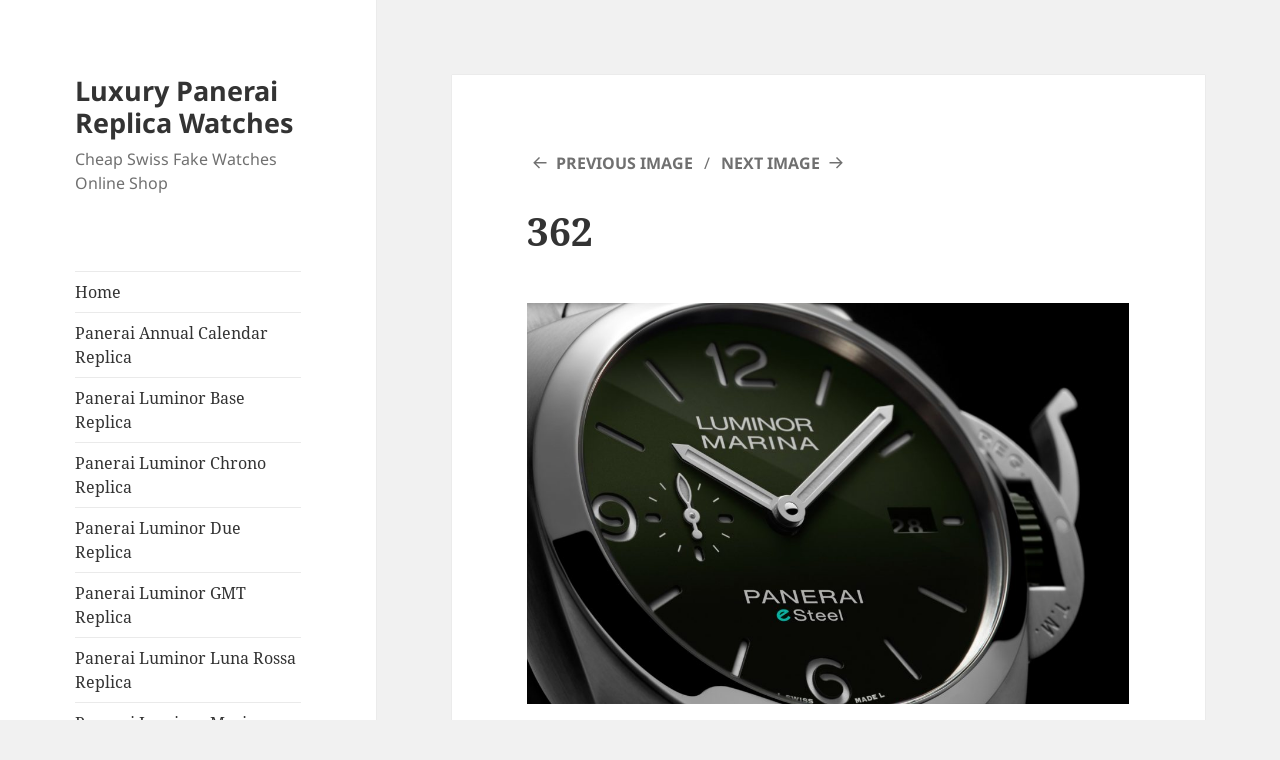

--- FILE ---
content_type: text/html; charset=UTF-8
request_url: https://www.luxurywatchesoutlets.com/the-best-panerai-luminor-marina-esteel-watches/attachment/362/
body_size: 11656
content:
<!DOCTYPE html>
<html dir="ltr" lang="en-GB" prefix="og: https://ogp.me/ns#" class="no-js">
<head>
	<meta charset="UTF-8">
	<meta name="viewport" content="width=device-width">
	<link rel="profile" href="https://gmpg.org/xfn/11">
	<link rel="pingback" href="https://www.luxurywatchesoutlets.com/xmlrpc.php">
	<script>(function(html){html.className = html.className.replace(/\bno-js\b/,'js')})(document.documentElement);</script>
<title>362 | Luxury Panerai Replica Watches</title>

		<!-- All in One SEO 4.7.1.1 - aioseo.com -->
		<meta name="robots" content="max-image-preview:large" />
		<link rel="canonical" href="https://www.luxurywatchesoutlets.com/the-best-panerai-luminor-marina-esteel-watches/attachment/362/" />
		<meta name="generator" content="All in One SEO (AIOSEO) 4.7.1.1" />
		<meta property="og:locale" content="en_GB" />
		<meta property="og:site_name" content="Luxury Panerai Replica Watches | Cheap Swiss Fake Watches Online Shop" />
		<meta property="og:type" content="article" />
		<meta property="og:title" content="362 | Luxury Panerai Replica Watches" />
		<meta property="og:url" content="https://www.luxurywatchesoutlets.com/the-best-panerai-luminor-marina-esteel-watches/attachment/362/" />
		<meta property="article:published_time" content="2023-10-26T03:39:54+00:00" />
		<meta property="article:modified_time" content="2023-10-26T03:39:54+00:00" />
		<meta name="twitter:card" content="summary" />
		<meta name="twitter:title" content="362 | Luxury Panerai Replica Watches" />
		<meta name="google" content="nositelinkssearchbox" />
		<script type="application/ld+json" class="aioseo-schema">
			{"@context":"https:\/\/schema.org","@graph":[{"@type":"BreadcrumbList","@id":"https:\/\/www.luxurywatchesoutlets.com\/the-best-panerai-luminor-marina-esteel-watches\/attachment\/362\/#breadcrumblist","itemListElement":[{"@type":"ListItem","@id":"https:\/\/www.luxurywatchesoutlets.com\/#listItem","position":1,"name":"Home","item":"https:\/\/www.luxurywatchesoutlets.com\/","nextItem":"https:\/\/www.luxurywatchesoutlets.com\/the-best-panerai-luminor-marina-esteel-watches\/attachment\/362\/#listItem"},{"@type":"ListItem","@id":"https:\/\/www.luxurywatchesoutlets.com\/the-best-panerai-luminor-marina-esteel-watches\/attachment\/362\/#listItem","position":2,"name":"362","previousItem":"https:\/\/www.luxurywatchesoutlets.com\/#listItem"}]},{"@type":"ItemPage","@id":"https:\/\/www.luxurywatchesoutlets.com\/the-best-panerai-luminor-marina-esteel-watches\/attachment\/362\/#itempage","url":"https:\/\/www.luxurywatchesoutlets.com\/the-best-panerai-luminor-marina-esteel-watches\/attachment\/362\/","name":"362 | Luxury Panerai Replica Watches","inLanguage":"en-GB","isPartOf":{"@id":"https:\/\/www.luxurywatchesoutlets.com\/#website"},"breadcrumb":{"@id":"https:\/\/www.luxurywatchesoutlets.com\/the-best-panerai-luminor-marina-esteel-watches\/attachment\/362\/#breadcrumblist"},"author":{"@id":"https:\/\/www.luxurywatchesoutlets.com\/author\/morelyrics\/#author"},"creator":{"@id":"https:\/\/www.luxurywatchesoutlets.com\/author\/morelyrics\/#author"},"datePublished":"2023-10-26T04:39:54+01:00","dateModified":"2023-10-26T04:39:54+01:00"},{"@type":"Organization","@id":"https:\/\/www.luxurywatchesoutlets.com\/#organization","name":"Luxury Panerai Replica Watches","description":"Cheap Swiss Fake Watches Online Shop","url":"https:\/\/www.luxurywatchesoutlets.com\/"},{"@type":"Person","@id":"https:\/\/www.luxurywatchesoutlets.com\/author\/morelyrics\/#author","url":"https:\/\/www.luxurywatchesoutlets.com\/author\/morelyrics\/","name":"admin","image":{"@type":"ImageObject","@id":"https:\/\/www.luxurywatchesoutlets.com\/the-best-panerai-luminor-marina-esteel-watches\/attachment\/362\/#authorImage","url":"https:\/\/secure.gravatar.com\/avatar\/5d8af51b6c28dbb55b60d40c6a542c37?s=96&d=mm&r=g","width":96,"height":96,"caption":"admin"}},{"@type":"WebSite","@id":"https:\/\/www.luxurywatchesoutlets.com\/#website","url":"https:\/\/www.luxurywatchesoutlets.com\/","name":"Luxury Panerai Replica Watches","description":"Cheap Swiss Fake Watches Online Shop","inLanguage":"en-GB","publisher":{"@id":"https:\/\/www.luxurywatchesoutlets.com\/#organization"}}]}
		</script>
		<!-- All in One SEO -->

<link rel='dns-prefetch' href='//static.addtoany.com' />
<link rel='dns-prefetch' href='//www.luxurywatchesoutlets.com_' />
<link rel="alternate" type="application/rss+xml" title="Luxury Panerai Replica Watches &raquo; Feed" href="https://www.luxurywatchesoutlets.com/feed/" />
<link rel="alternate" type="application/rss+xml" title="Luxury Panerai Replica Watches &raquo; Comments Feed" href="https://www.luxurywatchesoutlets.com/comments/feed/" />
<script>
window._wpemojiSettings = {"baseUrl":"https:\/\/s.w.org\/images\/core\/emoji\/14.0.0\/72x72\/","ext":".png","svgUrl":"https:\/\/s.w.org\/images\/core\/emoji\/14.0.0\/svg\/","svgExt":".svg","source":{"concatemoji":"https:\/\/www.luxurywatchesoutlets.com\/wp-includes\/js\/wp-emoji-release.min.js?ver=6.1.9"}};
/*! This file is auto-generated */
!function(e,a,t){var n,r,o,i=a.createElement("canvas"),p=i.getContext&&i.getContext("2d");function s(e,t){var a=String.fromCharCode,e=(p.clearRect(0,0,i.width,i.height),p.fillText(a.apply(this,e),0,0),i.toDataURL());return p.clearRect(0,0,i.width,i.height),p.fillText(a.apply(this,t),0,0),e===i.toDataURL()}function c(e){var t=a.createElement("script");t.src=e,t.defer=t.type="text/javascript",a.getElementsByTagName("head")[0].appendChild(t)}for(o=Array("flag","emoji"),t.supports={everything:!0,everythingExceptFlag:!0},r=0;r<o.length;r++)t.supports[o[r]]=function(e){if(p&&p.fillText)switch(p.textBaseline="top",p.font="600 32px Arial",e){case"flag":return s([127987,65039,8205,9895,65039],[127987,65039,8203,9895,65039])?!1:!s([55356,56826,55356,56819],[55356,56826,8203,55356,56819])&&!s([55356,57332,56128,56423,56128,56418,56128,56421,56128,56430,56128,56423,56128,56447],[55356,57332,8203,56128,56423,8203,56128,56418,8203,56128,56421,8203,56128,56430,8203,56128,56423,8203,56128,56447]);case"emoji":return!s([129777,127995,8205,129778,127999],[129777,127995,8203,129778,127999])}return!1}(o[r]),t.supports.everything=t.supports.everything&&t.supports[o[r]],"flag"!==o[r]&&(t.supports.everythingExceptFlag=t.supports.everythingExceptFlag&&t.supports[o[r]]);t.supports.everythingExceptFlag=t.supports.everythingExceptFlag&&!t.supports.flag,t.DOMReady=!1,t.readyCallback=function(){t.DOMReady=!0},t.supports.everything||(n=function(){t.readyCallback()},a.addEventListener?(a.addEventListener("DOMContentLoaded",n,!1),e.addEventListener("load",n,!1)):(e.attachEvent("onload",n),a.attachEvent("onreadystatechange",function(){"complete"===a.readyState&&t.readyCallback()})),(e=t.source||{}).concatemoji?c(e.concatemoji):e.wpemoji&&e.twemoji&&(c(e.twemoji),c(e.wpemoji)))}(window,document,window._wpemojiSettings);
</script>
<style>
img.wp-smiley,
img.emoji {
	display: inline !important;
	border: none !important;
	box-shadow: none !important;
	height: 1em !important;
	width: 1em !important;
	margin: 0 0.07em !important;
	vertical-align: -0.1em !important;
	background: none !important;
	padding: 0 !important;
}
</style>
	<link rel='stylesheet' id='wp-block-library-css' href='https://www.luxurywatchesoutlets.com/wp-includes/css/dist/block-library/style.min.css?ver=6.1.9' media='all' />
<style id='wp-block-library-theme-inline-css'>
.wp-block-audio figcaption{color:#555;font-size:13px;text-align:center}.is-dark-theme .wp-block-audio figcaption{color:hsla(0,0%,100%,.65)}.wp-block-audio{margin:0 0 1em}.wp-block-code{border:1px solid #ccc;border-radius:4px;font-family:Menlo,Consolas,monaco,monospace;padding:.8em 1em}.wp-block-embed figcaption{color:#555;font-size:13px;text-align:center}.is-dark-theme .wp-block-embed figcaption{color:hsla(0,0%,100%,.65)}.wp-block-embed{margin:0 0 1em}.blocks-gallery-caption{color:#555;font-size:13px;text-align:center}.is-dark-theme .blocks-gallery-caption{color:hsla(0,0%,100%,.65)}.wp-block-image figcaption{color:#555;font-size:13px;text-align:center}.is-dark-theme .wp-block-image figcaption{color:hsla(0,0%,100%,.65)}.wp-block-image{margin:0 0 1em}.wp-block-pullquote{border-top:4px solid;border-bottom:4px solid;margin-bottom:1.75em;color:currentColor}.wp-block-pullquote__citation,.wp-block-pullquote cite,.wp-block-pullquote footer{color:currentColor;text-transform:uppercase;font-size:.8125em;font-style:normal}.wp-block-quote{border-left:.25em solid;margin:0 0 1.75em;padding-left:1em}.wp-block-quote cite,.wp-block-quote footer{color:currentColor;font-size:.8125em;position:relative;font-style:normal}.wp-block-quote.has-text-align-right{border-left:none;border-right:.25em solid;padding-left:0;padding-right:1em}.wp-block-quote.has-text-align-center{border:none;padding-left:0}.wp-block-quote.is-large,.wp-block-quote.is-style-large,.wp-block-quote.is-style-plain{border:none}.wp-block-search .wp-block-search__label{font-weight:700}.wp-block-search__button{border:1px solid #ccc;padding:.375em .625em}:where(.wp-block-group.has-background){padding:1.25em 2.375em}.wp-block-separator.has-css-opacity{opacity:.4}.wp-block-separator{border:none;border-bottom:2px solid;margin-left:auto;margin-right:auto}.wp-block-separator.has-alpha-channel-opacity{opacity:1}.wp-block-separator:not(.is-style-wide):not(.is-style-dots){width:100px}.wp-block-separator.has-background:not(.is-style-dots){border-bottom:none;height:1px}.wp-block-separator.has-background:not(.is-style-wide):not(.is-style-dots){height:2px}.wp-block-table{margin:"0 0 1em 0"}.wp-block-table thead{border-bottom:3px solid}.wp-block-table tfoot{border-top:3px solid}.wp-block-table td,.wp-block-table th{word-break:normal}.wp-block-table figcaption{color:#555;font-size:13px;text-align:center}.is-dark-theme .wp-block-table figcaption{color:hsla(0,0%,100%,.65)}.wp-block-video figcaption{color:#555;font-size:13px;text-align:center}.is-dark-theme .wp-block-video figcaption{color:hsla(0,0%,100%,.65)}.wp-block-video{margin:0 0 1em}.wp-block-template-part.has-background{padding:1.25em 2.375em;margin-top:0;margin-bottom:0}
</style>
<link rel='stylesheet' id='classic-theme-styles-css' href='https://www.luxurywatchesoutlets.com/wp-includes/css/classic-themes.min.css?ver=1' media='all' />
<style id='global-styles-inline-css'>
body{--wp--preset--color--black: #000000;--wp--preset--color--cyan-bluish-gray: #abb8c3;--wp--preset--color--white: #fff;--wp--preset--color--pale-pink: #f78da7;--wp--preset--color--vivid-red: #cf2e2e;--wp--preset--color--luminous-vivid-orange: #ff6900;--wp--preset--color--luminous-vivid-amber: #fcb900;--wp--preset--color--light-green-cyan: #7bdcb5;--wp--preset--color--vivid-green-cyan: #00d084;--wp--preset--color--pale-cyan-blue: #8ed1fc;--wp--preset--color--vivid-cyan-blue: #0693e3;--wp--preset--color--vivid-purple: #9b51e0;--wp--preset--color--dark-gray: #111;--wp--preset--color--light-gray: #f1f1f1;--wp--preset--color--yellow: #f4ca16;--wp--preset--color--dark-brown: #352712;--wp--preset--color--medium-pink: #e53b51;--wp--preset--color--light-pink: #ffe5d1;--wp--preset--color--dark-purple: #2e2256;--wp--preset--color--purple: #674970;--wp--preset--color--blue-gray: #22313f;--wp--preset--color--bright-blue: #55c3dc;--wp--preset--color--light-blue: #e9f2f9;--wp--preset--gradient--vivid-cyan-blue-to-vivid-purple: linear-gradient(135deg,rgba(6,147,227,1) 0%,rgb(155,81,224) 100%);--wp--preset--gradient--light-green-cyan-to-vivid-green-cyan: linear-gradient(135deg,rgb(122,220,180) 0%,rgb(0,208,130) 100%);--wp--preset--gradient--luminous-vivid-amber-to-luminous-vivid-orange: linear-gradient(135deg,rgba(252,185,0,1) 0%,rgba(255,105,0,1) 100%);--wp--preset--gradient--luminous-vivid-orange-to-vivid-red: linear-gradient(135deg,rgba(255,105,0,1) 0%,rgb(207,46,46) 100%);--wp--preset--gradient--very-light-gray-to-cyan-bluish-gray: linear-gradient(135deg,rgb(238,238,238) 0%,rgb(169,184,195) 100%);--wp--preset--gradient--cool-to-warm-spectrum: linear-gradient(135deg,rgb(74,234,220) 0%,rgb(151,120,209) 20%,rgb(207,42,186) 40%,rgb(238,44,130) 60%,rgb(251,105,98) 80%,rgb(254,248,76) 100%);--wp--preset--gradient--blush-light-purple: linear-gradient(135deg,rgb(255,206,236) 0%,rgb(152,150,240) 100%);--wp--preset--gradient--blush-bordeaux: linear-gradient(135deg,rgb(254,205,165) 0%,rgb(254,45,45) 50%,rgb(107,0,62) 100%);--wp--preset--gradient--luminous-dusk: linear-gradient(135deg,rgb(255,203,112) 0%,rgb(199,81,192) 50%,rgb(65,88,208) 100%);--wp--preset--gradient--pale-ocean: linear-gradient(135deg,rgb(255,245,203) 0%,rgb(182,227,212) 50%,rgb(51,167,181) 100%);--wp--preset--gradient--electric-grass: linear-gradient(135deg,rgb(202,248,128) 0%,rgb(113,206,126) 100%);--wp--preset--gradient--midnight: linear-gradient(135deg,rgb(2,3,129) 0%,rgb(40,116,252) 100%);--wp--preset--gradient--dark-gray-gradient-gradient: linear-gradient(90deg, rgba(17,17,17,1) 0%, rgba(42,42,42,1) 100%);--wp--preset--gradient--light-gray-gradient: linear-gradient(90deg, rgba(241,241,241,1) 0%, rgba(215,215,215,1) 100%);--wp--preset--gradient--white-gradient: linear-gradient(90deg, rgba(255,255,255,1) 0%, rgba(230,230,230,1) 100%);--wp--preset--gradient--yellow-gradient: linear-gradient(90deg, rgba(244,202,22,1) 0%, rgba(205,168,10,1) 100%);--wp--preset--gradient--dark-brown-gradient: linear-gradient(90deg, rgba(53,39,18,1) 0%, rgba(91,67,31,1) 100%);--wp--preset--gradient--medium-pink-gradient: linear-gradient(90deg, rgba(229,59,81,1) 0%, rgba(209,28,51,1) 100%);--wp--preset--gradient--light-pink-gradient: linear-gradient(90deg, rgba(255,229,209,1) 0%, rgba(255,200,158,1) 100%);--wp--preset--gradient--dark-purple-gradient: linear-gradient(90deg, rgba(46,34,86,1) 0%, rgba(66,48,123,1) 100%);--wp--preset--gradient--purple-gradient: linear-gradient(90deg, rgba(103,73,112,1) 0%, rgba(131,93,143,1) 100%);--wp--preset--gradient--blue-gray-gradient: linear-gradient(90deg, rgba(34,49,63,1) 0%, rgba(52,75,96,1) 100%);--wp--preset--gradient--bright-blue-gradient: linear-gradient(90deg, rgba(85,195,220,1) 0%, rgba(43,180,211,1) 100%);--wp--preset--gradient--light-blue-gradient: linear-gradient(90deg, rgba(233,242,249,1) 0%, rgba(193,218,238,1) 100%);--wp--preset--duotone--dark-grayscale: url('#wp-duotone-dark-grayscale');--wp--preset--duotone--grayscale: url('#wp-duotone-grayscale');--wp--preset--duotone--purple-yellow: url('#wp-duotone-purple-yellow');--wp--preset--duotone--blue-red: url('#wp-duotone-blue-red');--wp--preset--duotone--midnight: url('#wp-duotone-midnight');--wp--preset--duotone--magenta-yellow: url('#wp-duotone-magenta-yellow');--wp--preset--duotone--purple-green: url('#wp-duotone-purple-green');--wp--preset--duotone--blue-orange: url('#wp-duotone-blue-orange');--wp--preset--font-size--small: 13px;--wp--preset--font-size--medium: 20px;--wp--preset--font-size--large: 36px;--wp--preset--font-size--x-large: 42px;--wp--preset--spacing--20: 0.44rem;--wp--preset--spacing--30: 0.67rem;--wp--preset--spacing--40: 1rem;--wp--preset--spacing--50: 1.5rem;--wp--preset--spacing--60: 2.25rem;--wp--preset--spacing--70: 3.38rem;--wp--preset--spacing--80: 5.06rem;}:where(.is-layout-flex){gap: 0.5em;}body .is-layout-flow > .alignleft{float: left;margin-inline-start: 0;margin-inline-end: 2em;}body .is-layout-flow > .alignright{float: right;margin-inline-start: 2em;margin-inline-end: 0;}body .is-layout-flow > .aligncenter{margin-left: auto !important;margin-right: auto !important;}body .is-layout-constrained > .alignleft{float: left;margin-inline-start: 0;margin-inline-end: 2em;}body .is-layout-constrained > .alignright{float: right;margin-inline-start: 2em;margin-inline-end: 0;}body .is-layout-constrained > .aligncenter{margin-left: auto !important;margin-right: auto !important;}body .is-layout-constrained > :where(:not(.alignleft):not(.alignright):not(.alignfull)){max-width: var(--wp--style--global--content-size);margin-left: auto !important;margin-right: auto !important;}body .is-layout-constrained > .alignwide{max-width: var(--wp--style--global--wide-size);}body .is-layout-flex{display: flex;}body .is-layout-flex{flex-wrap: wrap;align-items: center;}body .is-layout-flex > *{margin: 0;}:where(.wp-block-columns.is-layout-flex){gap: 2em;}.has-black-color{color: var(--wp--preset--color--black) !important;}.has-cyan-bluish-gray-color{color: var(--wp--preset--color--cyan-bluish-gray) !important;}.has-white-color{color: var(--wp--preset--color--white) !important;}.has-pale-pink-color{color: var(--wp--preset--color--pale-pink) !important;}.has-vivid-red-color{color: var(--wp--preset--color--vivid-red) !important;}.has-luminous-vivid-orange-color{color: var(--wp--preset--color--luminous-vivid-orange) !important;}.has-luminous-vivid-amber-color{color: var(--wp--preset--color--luminous-vivid-amber) !important;}.has-light-green-cyan-color{color: var(--wp--preset--color--light-green-cyan) !important;}.has-vivid-green-cyan-color{color: var(--wp--preset--color--vivid-green-cyan) !important;}.has-pale-cyan-blue-color{color: var(--wp--preset--color--pale-cyan-blue) !important;}.has-vivid-cyan-blue-color{color: var(--wp--preset--color--vivid-cyan-blue) !important;}.has-vivid-purple-color{color: var(--wp--preset--color--vivid-purple) !important;}.has-black-background-color{background-color: var(--wp--preset--color--black) !important;}.has-cyan-bluish-gray-background-color{background-color: var(--wp--preset--color--cyan-bluish-gray) !important;}.has-white-background-color{background-color: var(--wp--preset--color--white) !important;}.has-pale-pink-background-color{background-color: var(--wp--preset--color--pale-pink) !important;}.has-vivid-red-background-color{background-color: var(--wp--preset--color--vivid-red) !important;}.has-luminous-vivid-orange-background-color{background-color: var(--wp--preset--color--luminous-vivid-orange) !important;}.has-luminous-vivid-amber-background-color{background-color: var(--wp--preset--color--luminous-vivid-amber) !important;}.has-light-green-cyan-background-color{background-color: var(--wp--preset--color--light-green-cyan) !important;}.has-vivid-green-cyan-background-color{background-color: var(--wp--preset--color--vivid-green-cyan) !important;}.has-pale-cyan-blue-background-color{background-color: var(--wp--preset--color--pale-cyan-blue) !important;}.has-vivid-cyan-blue-background-color{background-color: var(--wp--preset--color--vivid-cyan-blue) !important;}.has-vivid-purple-background-color{background-color: var(--wp--preset--color--vivid-purple) !important;}.has-black-border-color{border-color: var(--wp--preset--color--black) !important;}.has-cyan-bluish-gray-border-color{border-color: var(--wp--preset--color--cyan-bluish-gray) !important;}.has-white-border-color{border-color: var(--wp--preset--color--white) !important;}.has-pale-pink-border-color{border-color: var(--wp--preset--color--pale-pink) !important;}.has-vivid-red-border-color{border-color: var(--wp--preset--color--vivid-red) !important;}.has-luminous-vivid-orange-border-color{border-color: var(--wp--preset--color--luminous-vivid-orange) !important;}.has-luminous-vivid-amber-border-color{border-color: var(--wp--preset--color--luminous-vivid-amber) !important;}.has-light-green-cyan-border-color{border-color: var(--wp--preset--color--light-green-cyan) !important;}.has-vivid-green-cyan-border-color{border-color: var(--wp--preset--color--vivid-green-cyan) !important;}.has-pale-cyan-blue-border-color{border-color: var(--wp--preset--color--pale-cyan-blue) !important;}.has-vivid-cyan-blue-border-color{border-color: var(--wp--preset--color--vivid-cyan-blue) !important;}.has-vivid-purple-border-color{border-color: var(--wp--preset--color--vivid-purple) !important;}.has-vivid-cyan-blue-to-vivid-purple-gradient-background{background: var(--wp--preset--gradient--vivid-cyan-blue-to-vivid-purple) !important;}.has-light-green-cyan-to-vivid-green-cyan-gradient-background{background: var(--wp--preset--gradient--light-green-cyan-to-vivid-green-cyan) !important;}.has-luminous-vivid-amber-to-luminous-vivid-orange-gradient-background{background: var(--wp--preset--gradient--luminous-vivid-amber-to-luminous-vivid-orange) !important;}.has-luminous-vivid-orange-to-vivid-red-gradient-background{background: var(--wp--preset--gradient--luminous-vivid-orange-to-vivid-red) !important;}.has-very-light-gray-to-cyan-bluish-gray-gradient-background{background: var(--wp--preset--gradient--very-light-gray-to-cyan-bluish-gray) !important;}.has-cool-to-warm-spectrum-gradient-background{background: var(--wp--preset--gradient--cool-to-warm-spectrum) !important;}.has-blush-light-purple-gradient-background{background: var(--wp--preset--gradient--blush-light-purple) !important;}.has-blush-bordeaux-gradient-background{background: var(--wp--preset--gradient--blush-bordeaux) !important;}.has-luminous-dusk-gradient-background{background: var(--wp--preset--gradient--luminous-dusk) !important;}.has-pale-ocean-gradient-background{background: var(--wp--preset--gradient--pale-ocean) !important;}.has-electric-grass-gradient-background{background: var(--wp--preset--gradient--electric-grass) !important;}.has-midnight-gradient-background{background: var(--wp--preset--gradient--midnight) !important;}.has-small-font-size{font-size: var(--wp--preset--font-size--small) !important;}.has-medium-font-size{font-size: var(--wp--preset--font-size--medium) !important;}.has-large-font-size{font-size: var(--wp--preset--font-size--large) !important;}.has-x-large-font-size{font-size: var(--wp--preset--font-size--x-large) !important;}
.wp-block-navigation a:where(:not(.wp-element-button)){color: inherit;}
:where(.wp-block-columns.is-layout-flex){gap: 2em;}
.wp-block-pullquote{font-size: 1.5em;line-height: 1.6;}
</style>
<link rel='stylesheet' id='twentyfifteen-fonts-css' href='https://www.luxurywatchesoutlets.com/wp-content/themes/twentyfifteen/assets/fonts/noto-sans-plus-noto-serif-plus-inconsolata.css?ver=20230328' media='all' />
<link rel='stylesheet' id='genericons-css' href='https://www.luxurywatchesoutlets.com/wp-content/themes/twentyfifteen/genericons/genericons.css?ver=20201026' media='all' />
<link rel='stylesheet' id='twentyfifteen-style-css' href='https://www.luxurywatchesoutlets.com/wp-content/themes/twentyfifteen/style.css?ver=20240716' media='all' />
<link rel='stylesheet' id='twentyfifteen-block-style-css' href='https://www.luxurywatchesoutlets.com/wp-content/themes/twentyfifteen/css/blocks.css?ver=20240609' media='all' />
<link rel='stylesheet' id='addtoany-css' href='https://www.luxurywatchesoutlets.com/wp-content/plugins/add-to-any/addtoany.min.css?ver=1.16' media='all' />
<script id='addtoany-core-js-before'>
window.a2a_config=window.a2a_config||{};a2a_config.callbacks=[];a2a_config.overlays=[];a2a_config.templates={};a2a_localize = {
	Share: "Share",
	Save: "Save",
	Subscribe: "Subscribe",
	Email: "Email",
	Bookmark: "Bookmark",
	ShowAll: "Show All",
	ShowLess: "Show less",
	FindServices: "Find service(s)",
	FindAnyServiceToAddTo: "Instantly find any service to add to",
	PoweredBy: "Powered by",
	ShareViaEmail: "Share via email",
	SubscribeViaEmail: "Subscribe via email",
	BookmarkInYourBrowser: "Bookmark in your browser",
	BookmarkInstructions: "Press Ctrl+D or \u2318+D to bookmark this page",
	AddToYourFavorites: "Add to your favourites",
	SendFromWebOrProgram: "Send from any email address or email program",
	EmailProgram: "Email program",
	More: "More&#8230;",
	ThanksForSharing: "Thanks for sharing!",
	ThanksForFollowing: "Thanks for following!"
};
</script>
<script defer src='https://static.addtoany.com/menu/page.js' id='addtoany-core-js'></script>
<script src='https://www.luxurywatchesoutlets.com/wp-includes/js/jquery/jquery.min.js?ver=3.6.1' id='jquery-core-js'></script>
<script src='https://www.luxurywatchesoutlets.com/wp-includes/js/jquery/jquery-migrate.min.js?ver=3.3.2' id='jquery-migrate-js'></script>
<script defer src='https://www.luxurywatchesoutlets.com/wp-content/plugins/add-to-any/addtoany.min.js?ver=1.1' id='addtoany-jquery-js'></script>
<script src='https://www.luxurywatchesoutlets.com/wp-content/themes/twentyfifteen/js/keyboard-image-navigation.js?ver=20141210' id='twentyfifteen-keyboard-image-navigation-js'></script>
<link rel="https://api.w.org/" href="https://www.luxurywatchesoutlets.com/wp-json/" /><link rel="alternate" type="application/json" href="https://www.luxurywatchesoutlets.com/wp-json/wp/v2/media/2284" /><link rel="EditURI" type="application/rsd+xml" title="RSD" href="https://www.luxurywatchesoutlets.com/xmlrpc.php?rsd" />
<link rel="wlwmanifest" type="application/wlwmanifest+xml" href="https://www.luxurywatchesoutlets.com/wp-includes/wlwmanifest.xml" />
<meta name="generator" content="WordPress 6.1.9" />
<link rel='shortlink' href='https://www.luxurywatchesoutlets.com/?p=2284' />
<link rel="alternate" type="application/json+oembed" href="https://www.luxurywatchesoutlets.com/wp-json/oembed/1.0/embed?url=https%3A%2F%2Fwww.luxurywatchesoutlets.com%2Fthe-best-panerai-luminor-marina-esteel-watches%2Fattachment%2F362%2F" />
<link rel="alternate" type="text/xml+oembed" href="https://www.luxurywatchesoutlets.com/wp-json/oembed/1.0/embed?url=https%3A%2F%2Fwww.luxurywatchesoutlets.com%2Fthe-best-panerai-luminor-marina-esteel-watches%2Fattachment%2F362%2F&#038;format=xml" />
</head>

<body class="attachment attachment-template-default single single-attachment postid-2284 attachmentid-2284 attachment-jpeg wp-embed-responsive">
<svg xmlns="http://www.w3.org/2000/svg" viewBox="0 0 0 0" width="0" height="0" focusable="false" role="none" style="visibility: hidden; position: absolute; left: -9999px; overflow: hidden;" ><defs><filter id="wp-duotone-dark-grayscale"><feColorMatrix color-interpolation-filters="sRGB" type="matrix" values=" .299 .587 .114 0 0 .299 .587 .114 0 0 .299 .587 .114 0 0 .299 .587 .114 0 0 " /><feComponentTransfer color-interpolation-filters="sRGB" ><feFuncR type="table" tableValues="0 0.49803921568627" /><feFuncG type="table" tableValues="0 0.49803921568627" /><feFuncB type="table" tableValues="0 0.49803921568627" /><feFuncA type="table" tableValues="1 1" /></feComponentTransfer><feComposite in2="SourceGraphic" operator="in" /></filter></defs></svg><svg xmlns="http://www.w3.org/2000/svg" viewBox="0 0 0 0" width="0" height="0" focusable="false" role="none" style="visibility: hidden; position: absolute; left: -9999px; overflow: hidden;" ><defs><filter id="wp-duotone-grayscale"><feColorMatrix color-interpolation-filters="sRGB" type="matrix" values=" .299 .587 .114 0 0 .299 .587 .114 0 0 .299 .587 .114 0 0 .299 .587 .114 0 0 " /><feComponentTransfer color-interpolation-filters="sRGB" ><feFuncR type="table" tableValues="0 1" /><feFuncG type="table" tableValues="0 1" /><feFuncB type="table" tableValues="0 1" /><feFuncA type="table" tableValues="1 1" /></feComponentTransfer><feComposite in2="SourceGraphic" operator="in" /></filter></defs></svg><svg xmlns="http://www.w3.org/2000/svg" viewBox="0 0 0 0" width="0" height="0" focusable="false" role="none" style="visibility: hidden; position: absolute; left: -9999px; overflow: hidden;" ><defs><filter id="wp-duotone-purple-yellow"><feColorMatrix color-interpolation-filters="sRGB" type="matrix" values=" .299 .587 .114 0 0 .299 .587 .114 0 0 .299 .587 .114 0 0 .299 .587 .114 0 0 " /><feComponentTransfer color-interpolation-filters="sRGB" ><feFuncR type="table" tableValues="0.54901960784314 0.98823529411765" /><feFuncG type="table" tableValues="0 1" /><feFuncB type="table" tableValues="0.71764705882353 0.25490196078431" /><feFuncA type="table" tableValues="1 1" /></feComponentTransfer><feComposite in2="SourceGraphic" operator="in" /></filter></defs></svg><svg xmlns="http://www.w3.org/2000/svg" viewBox="0 0 0 0" width="0" height="0" focusable="false" role="none" style="visibility: hidden; position: absolute; left: -9999px; overflow: hidden;" ><defs><filter id="wp-duotone-blue-red"><feColorMatrix color-interpolation-filters="sRGB" type="matrix" values=" .299 .587 .114 0 0 .299 .587 .114 0 0 .299 .587 .114 0 0 .299 .587 .114 0 0 " /><feComponentTransfer color-interpolation-filters="sRGB" ><feFuncR type="table" tableValues="0 1" /><feFuncG type="table" tableValues="0 0.27843137254902" /><feFuncB type="table" tableValues="0.5921568627451 0.27843137254902" /><feFuncA type="table" tableValues="1 1" /></feComponentTransfer><feComposite in2="SourceGraphic" operator="in" /></filter></defs></svg><svg xmlns="http://www.w3.org/2000/svg" viewBox="0 0 0 0" width="0" height="0" focusable="false" role="none" style="visibility: hidden; position: absolute; left: -9999px; overflow: hidden;" ><defs><filter id="wp-duotone-midnight"><feColorMatrix color-interpolation-filters="sRGB" type="matrix" values=" .299 .587 .114 0 0 .299 .587 .114 0 0 .299 .587 .114 0 0 .299 .587 .114 0 0 " /><feComponentTransfer color-interpolation-filters="sRGB" ><feFuncR type="table" tableValues="0 0" /><feFuncG type="table" tableValues="0 0.64705882352941" /><feFuncB type="table" tableValues="0 1" /><feFuncA type="table" tableValues="1 1" /></feComponentTransfer><feComposite in2="SourceGraphic" operator="in" /></filter></defs></svg><svg xmlns="http://www.w3.org/2000/svg" viewBox="0 0 0 0" width="0" height="0" focusable="false" role="none" style="visibility: hidden; position: absolute; left: -9999px; overflow: hidden;" ><defs><filter id="wp-duotone-magenta-yellow"><feColorMatrix color-interpolation-filters="sRGB" type="matrix" values=" .299 .587 .114 0 0 .299 .587 .114 0 0 .299 .587 .114 0 0 .299 .587 .114 0 0 " /><feComponentTransfer color-interpolation-filters="sRGB" ><feFuncR type="table" tableValues="0.78039215686275 1" /><feFuncG type="table" tableValues="0 0.94901960784314" /><feFuncB type="table" tableValues="0.35294117647059 0.47058823529412" /><feFuncA type="table" tableValues="1 1" /></feComponentTransfer><feComposite in2="SourceGraphic" operator="in" /></filter></defs></svg><svg xmlns="http://www.w3.org/2000/svg" viewBox="0 0 0 0" width="0" height="0" focusable="false" role="none" style="visibility: hidden; position: absolute; left: -9999px; overflow: hidden;" ><defs><filter id="wp-duotone-purple-green"><feColorMatrix color-interpolation-filters="sRGB" type="matrix" values=" .299 .587 .114 0 0 .299 .587 .114 0 0 .299 .587 .114 0 0 .299 .587 .114 0 0 " /><feComponentTransfer color-interpolation-filters="sRGB" ><feFuncR type="table" tableValues="0.65098039215686 0.40392156862745" /><feFuncG type="table" tableValues="0 1" /><feFuncB type="table" tableValues="0.44705882352941 0.4" /><feFuncA type="table" tableValues="1 1" /></feComponentTransfer><feComposite in2="SourceGraphic" operator="in" /></filter></defs></svg><svg xmlns="http://www.w3.org/2000/svg" viewBox="0 0 0 0" width="0" height="0" focusable="false" role="none" style="visibility: hidden; position: absolute; left: -9999px; overflow: hidden;" ><defs><filter id="wp-duotone-blue-orange"><feColorMatrix color-interpolation-filters="sRGB" type="matrix" values=" .299 .587 .114 0 0 .299 .587 .114 0 0 .299 .587 .114 0 0 .299 .587 .114 0 0 " /><feComponentTransfer color-interpolation-filters="sRGB" ><feFuncR type="table" tableValues="0.098039215686275 1" /><feFuncG type="table" tableValues="0 0.66274509803922" /><feFuncB type="table" tableValues="0.84705882352941 0.41960784313725" /><feFuncA type="table" tableValues="1 1" /></feComponentTransfer><feComposite in2="SourceGraphic" operator="in" /></filter></defs></svg><div id="page" class="hfeed site">
	<a class="skip-link screen-reader-text" href="#content">
		Skip to content	</a>

	<div id="sidebar" class="sidebar">
		<header id="masthead" class="site-header">
			<div class="site-branding">
										<p class="site-title"><a href="https://www.luxurywatchesoutlets.com/" rel="home">Luxury Panerai Replica Watches</a></p>
												<p class="site-description">Cheap Swiss Fake Watches Online Shop</p>
										<button class="secondary-toggle">Menu and widgets</button>
			</div><!-- .site-branding -->
		</header><!-- .site-header -->

			<div id="secondary" class="secondary">

					<nav id="site-navigation" class="main-navigation">
				<div class="menu-menu-1-container"><ul id="menu-menu-1" class="nav-menu"><li id="menu-item-819" class="menu-item menu-item-type-custom menu-item-object-custom menu-item-home menu-item-819"><a href="https://www.luxurywatchesoutlets.com">Home</a></li>
<li id="menu-item-2289" class="menu-item menu-item-type-taxonomy menu-item-object-category menu-item-2289"><a href="https://www.luxurywatchesoutlets.com/category/panerai-annual-calendar-replica/">Panerai Annual Calendar Replica</a></li>
<li id="menu-item-2290" class="menu-item menu-item-type-taxonomy menu-item-object-category menu-item-2290"><a href="https://www.luxurywatchesoutlets.com/category/panerai-luminor-base-replica/">Panerai Luminor Base Replica</a></li>
<li id="menu-item-2292" class="menu-item menu-item-type-taxonomy menu-item-object-category menu-item-2292"><a href="https://www.luxurywatchesoutlets.com/category/panerai-luminor-chrono-replica/">Panerai Luminor Chrono Replica</a></li>
<li id="menu-item-2295" class="menu-item menu-item-type-taxonomy menu-item-object-category menu-item-2295"><a href="https://www.luxurywatchesoutlets.com/category/panerai-luminor-due-replica/">Panerai Luminor Due Replica</a></li>
<li id="menu-item-2301" class="menu-item menu-item-type-taxonomy menu-item-object-category menu-item-2301"><a href="https://www.luxurywatchesoutlets.com/category/panerai-luminor-gmt-replica/">Panerai Luminor GMT Replica</a></li>
<li id="menu-item-2303" class="menu-item menu-item-type-taxonomy menu-item-object-category menu-item-2303"><a href="https://www.luxurywatchesoutlets.com/category/panerai-luminor-luna-rossa-replica/">Panerai Luminor Luna Rossa Replica</a></li>
<li id="menu-item-2306" class="menu-item menu-item-type-taxonomy menu-item-object-category menu-item-2306"><a href="https://www.luxurywatchesoutlets.com/category/panerai-luminor-marina-replica/">Panerai Luminor Marina Replica</a></li>
<li id="menu-item-2320" class="menu-item menu-item-type-taxonomy menu-item-object-category menu-item-2320"><a href="https://www.luxurywatchesoutlets.com/category/panerai-luminor-replica/">Panerai Luminor Replica</a></li>
<li id="menu-item-2335" class="menu-item menu-item-type-taxonomy menu-item-object-category menu-item-2335"><a href="https://www.luxurywatchesoutlets.com/category/panerai-perpetual-calendar-replica/">Panerai Perpetual Calendar Replica</a></li>
<li id="menu-item-2336" class="menu-item menu-item-type-taxonomy menu-item-object-category menu-item-2336"><a href="https://www.luxurywatchesoutlets.com/category/panerai-quaranta-replica/">Panerai Quaranta Replica</a></li>
<li id="menu-item-2337" class="menu-item menu-item-type-taxonomy menu-item-object-category menu-item-2337"><a href="https://www.luxurywatchesoutlets.com/category/panerai-radiomir-replica/">Panerai Radiomir Replica</a></li>
<li id="menu-item-2350" class="menu-item menu-item-type-taxonomy menu-item-object-category menu-item-2350"><a href="https://www.luxurywatchesoutlets.com/category/panerai-submersible-replica/">Panerai Submersible Replica</a></li>
<li id="menu-item-1204" class="menu-item menu-item-type-custom menu-item-object-custom menu-item-1204"><a href="https://www.luxurywatchesoutlets.com/sitemap.xml">sitemap</a></li>
</ul></div>			</nav><!-- .main-navigation -->
		
		
					<div id="widget-area" class="widget-area" role="complementary">
				
		<aside id="recent-posts-2" class="widget widget_recent_entries">
		<h2 class="widget-title">Recent Posts</h2><nav aria-label="Recent Posts">
		<ul>
											<li>
					<a href="https://www.luxurywatchesoutlets.com/buy-swiss-replica-panerai-watches-now-with-free-shipping-2/">Buy Swiss Replica Panerai watches now with FREE shipping</a>
									</li>
											<li>
					<a href="https://www.luxurywatchesoutlets.com/it-is-simply-the-best-quality-luminor-replica-watches-on-the-market/">It is simply the best Quality Luminor replica Watches on the market</a>
									</li>
											<li>
					<a href="https://www.luxurywatchesoutlets.com/buy-high-quality-panerai-replica-watches-at-the-affordable-prices/">Buy high quality Panerai replica watches at the affordable prices</a>
									</li>
											<li>
					<a href="https://www.luxurywatchesoutlets.com/unveiling-the-magic-of-panerai-luminor-chrono-watches/">Unveiling the Magic of Panerai Luminor Chrono Watches</a>
									</li>
											<li>
					<a href="https://www.luxurywatchesoutlets.com/the-best-place-to-buy-cheap-fake-radiomir-watches/">The Best place to buy cheap fake Radiomir watches</a>
									</li>
					</ul>

		</nav></aside><aside id="archives-2" class="widget widget_archive"><h2 class="widget-title">Archives</h2>		<label class="screen-reader-text" for="archives-dropdown-2">Archives</label>
		<select id="archives-dropdown-2" name="archive-dropdown">
			
			<option value="">Select Month</option>
				<option value='https://www.luxurywatchesoutlets.com/2025/08/'> August 2025 &nbsp;(1)</option>
	<option value='https://www.luxurywatchesoutlets.com/2025/07/'> July 2025 &nbsp;(2)</option>
	<option value='https://www.luxurywatchesoutlets.com/2025/06/'> June 2025 &nbsp;(1)</option>
	<option value='https://www.luxurywatchesoutlets.com/2025/05/'> May 2025 &nbsp;(1)</option>
	<option value='https://www.luxurywatchesoutlets.com/2025/04/'> April 2025 &nbsp;(1)</option>
	<option value='https://www.luxurywatchesoutlets.com/2025/03/'> March 2025 &nbsp;(1)</option>
	<option value='https://www.luxurywatchesoutlets.com/2025/02/'> February 2025 &nbsp;(2)</option>
	<option value='https://www.luxurywatchesoutlets.com/2025/01/'> January 2025 &nbsp;(2)</option>
	<option value='https://www.luxurywatchesoutlets.com/2024/12/'> December 2024 &nbsp;(2)</option>
	<option value='https://www.luxurywatchesoutlets.com/2024/11/'> November 2024 &nbsp;(1)</option>
	<option value='https://www.luxurywatchesoutlets.com/2024/10/'> October 2024 &nbsp;(2)</option>
	<option value='https://www.luxurywatchesoutlets.com/2024/09/'> September 2024 &nbsp;(1)</option>
	<option value='https://www.luxurywatchesoutlets.com/2024/08/'> August 2024 &nbsp;(2)</option>
	<option value='https://www.luxurywatchesoutlets.com/2024/07/'> July 2024 &nbsp;(3)</option>
	<option value='https://www.luxurywatchesoutlets.com/2024/06/'> June 2024 &nbsp;(2)</option>
	<option value='https://www.luxurywatchesoutlets.com/2024/05/'> May 2024 &nbsp;(3)</option>
	<option value='https://www.luxurywatchesoutlets.com/2024/04/'> April 2024 &nbsp;(2)</option>
	<option value='https://www.luxurywatchesoutlets.com/2024/03/'> March 2024 &nbsp;(3)</option>
	<option value='https://www.luxurywatchesoutlets.com/2024/02/'> February 2024 &nbsp;(3)</option>
	<option value='https://www.luxurywatchesoutlets.com/2024/01/'> January 2024 &nbsp;(2)</option>
	<option value='https://www.luxurywatchesoutlets.com/2023/12/'> December 2023 &nbsp;(3)</option>
	<option value='https://www.luxurywatchesoutlets.com/2023/11/'> November 2023 &nbsp;(3)</option>
	<option value='https://www.luxurywatchesoutlets.com/2023/10/'> October 2023 &nbsp;(2)</option>
	<option value='https://www.luxurywatchesoutlets.com/2023/09/'> September 2023 &nbsp;(2)</option>
	<option value='https://www.luxurywatchesoutlets.com/2023/08/'> August 2023 &nbsp;(3)</option>
	<option value='https://www.luxurywatchesoutlets.com/2023/07/'> July 2023 &nbsp;(3)</option>
	<option value='https://www.luxurywatchesoutlets.com/2023/06/'> June 2023 &nbsp;(3)</option>
	<option value='https://www.luxurywatchesoutlets.com/2023/05/'> May 2023 &nbsp;(2)</option>
	<option value='https://www.luxurywatchesoutlets.com/2023/04/'> April 2023 &nbsp;(3)</option>
	<option value='https://www.luxurywatchesoutlets.com/2023/03/'> March 2023 &nbsp;(3)</option>
	<option value='https://www.luxurywatchesoutlets.com/2023/02/'> February 2023 &nbsp;(2)</option>
	<option value='https://www.luxurywatchesoutlets.com/2023/01/'> January 2023 &nbsp;(3)</option>
	<option value='https://www.luxurywatchesoutlets.com/2022/12/'> December 2022 &nbsp;(3)</option>
	<option value='https://www.luxurywatchesoutlets.com/2022/11/'> November 2022 &nbsp;(3)</option>
	<option value='https://www.luxurywatchesoutlets.com/2022/10/'> October 2022 &nbsp;(1)</option>
	<option value='https://www.luxurywatchesoutlets.com/2022/09/'> September 2022 &nbsp;(3)</option>
	<option value='https://www.luxurywatchesoutlets.com/2022/08/'> August 2022 &nbsp;(2)</option>
	<option value='https://www.luxurywatchesoutlets.com/2022/07/'> July 2022 &nbsp;(2)</option>
	<option value='https://www.luxurywatchesoutlets.com/2022/06/'> June 2022 &nbsp;(2)</option>
	<option value='https://www.luxurywatchesoutlets.com/2022/05/'> May 2022 &nbsp;(3)</option>
	<option value='https://www.luxurywatchesoutlets.com/2022/04/'> April 2022 &nbsp;(3)</option>
	<option value='https://www.luxurywatchesoutlets.com/2022/03/'> March 2022 &nbsp;(3)</option>
	<option value='https://www.luxurywatchesoutlets.com/2022/02/'> February 2022 &nbsp;(2)</option>
	<option value='https://www.luxurywatchesoutlets.com/2022/01/'> January 2022 &nbsp;(3)</option>
	<option value='https://www.luxurywatchesoutlets.com/2021/12/'> December 2021 &nbsp;(2)</option>
	<option value='https://www.luxurywatchesoutlets.com/2021/11/'> November 2021 &nbsp;(2)</option>
	<option value='https://www.luxurywatchesoutlets.com/2021/10/'> October 2021 &nbsp;(2)</option>
	<option value='https://www.luxurywatchesoutlets.com/2021/09/'> September 2021 &nbsp;(3)</option>
	<option value='https://www.luxurywatchesoutlets.com/2021/08/'> August 2021 &nbsp;(3)</option>
	<option value='https://www.luxurywatchesoutlets.com/2021/07/'> July 2021 &nbsp;(3)</option>
	<option value='https://www.luxurywatchesoutlets.com/2021/06/'> June 2021 &nbsp;(1)</option>
	<option value='https://www.luxurywatchesoutlets.com/2021/05/'> May 2021 &nbsp;(3)</option>
	<option value='https://www.luxurywatchesoutlets.com/2021/04/'> April 2021 &nbsp;(3)</option>
	<option value='https://www.luxurywatchesoutlets.com/2020/09/'> September 2020 &nbsp;(1)</option>
	<option value='https://www.luxurywatchesoutlets.com/2020/08/'> August 2020 &nbsp;(2)</option>
	<option value='https://www.luxurywatchesoutlets.com/2020/07/'> July 2020 &nbsp;(3)</option>
	<option value='https://www.luxurywatchesoutlets.com/2020/06/'> June 2020 &nbsp;(2)</option>
	<option value='https://www.luxurywatchesoutlets.com/2020/05/'> May 2020 &nbsp;(2)</option>
	<option value='https://www.luxurywatchesoutlets.com/2020/04/'> April 2020 &nbsp;(3)</option>
	<option value='https://www.luxurywatchesoutlets.com/2020/03/'> March 2020 &nbsp;(3)</option>
	<option value='https://www.luxurywatchesoutlets.com/2020/02/'> February 2020 &nbsp;(2)</option>
	<option value='https://www.luxurywatchesoutlets.com/2020/01/'> January 2020 &nbsp;(2)</option>
	<option value='https://www.luxurywatchesoutlets.com/2019/12/'> December 2019 &nbsp;(2)</option>
	<option value='https://www.luxurywatchesoutlets.com/2019/11/'> November 2019 &nbsp;(2)</option>
	<option value='https://www.luxurywatchesoutlets.com/2019/10/'> October 2019 &nbsp;(3)</option>
	<option value='https://www.luxurywatchesoutlets.com/2019/09/'> September 2019 &nbsp;(2)</option>
	<option value='https://www.luxurywatchesoutlets.com/2019/08/'> August 2019 &nbsp;(3)</option>
	<option value='https://www.luxurywatchesoutlets.com/2019/07/'> July 2019 &nbsp;(3)</option>
	<option value='https://www.luxurywatchesoutlets.com/2019/06/'> June 2019 &nbsp;(3)</option>
	<option value='https://www.luxurywatchesoutlets.com/2019/05/'> May 2019 &nbsp;(2)</option>
	<option value='https://www.luxurywatchesoutlets.com/2019/04/'> April 2019 &nbsp;(2)</option>
	<option value='https://www.luxurywatchesoutlets.com/2019/03/'> March 2019 &nbsp;(2)</option>
	<option value='https://www.luxurywatchesoutlets.com/2019/02/'> February 2019 &nbsp;(1)</option>
	<option value='https://www.luxurywatchesoutlets.com/2019/01/'> January 2019 &nbsp;(1)</option>
	<option value='https://www.luxurywatchesoutlets.com/2018/12/'> December 2018 &nbsp;(2)</option>
	<option value='https://www.luxurywatchesoutlets.com/2018/11/'> November 2018 &nbsp;(1)</option>
	<option value='https://www.luxurywatchesoutlets.com/2018/10/'> October 2018 &nbsp;(1)</option>
	<option value='https://www.luxurywatchesoutlets.com/2018/08/'> August 2018 &nbsp;(1)</option>
	<option value='https://www.luxurywatchesoutlets.com/2018/07/'> July 2018 &nbsp;(3)</option>
	<option value='https://www.luxurywatchesoutlets.com/2018/06/'> June 2018 &nbsp;(2)</option>
	<option value='https://www.luxurywatchesoutlets.com/2018/05/'> May 2018 &nbsp;(2)</option>
	<option value='https://www.luxurywatchesoutlets.com/2018/04/'> April 2018 &nbsp;(3)</option>
	<option value='https://www.luxurywatchesoutlets.com/2018/03/'> March 2018 &nbsp;(4)</option>
	<option value='https://www.luxurywatchesoutlets.com/2018/02/'> February 2018 &nbsp;(1)</option>
	<option value='https://www.luxurywatchesoutlets.com/2018/01/'> January 2018 &nbsp;(1)</option>
	<option value='https://www.luxurywatchesoutlets.com/2017/12/'> December 2017 &nbsp;(1)</option>
	<option value='https://www.luxurywatchesoutlets.com/2017/11/'> November 2017 &nbsp;(1)</option>
	<option value='https://www.luxurywatchesoutlets.com/2017/10/'> October 2017 &nbsp;(3)</option>
	<option value='https://www.luxurywatchesoutlets.com/2017/09/'> September 2017 &nbsp;(4)</option>
	<option value='https://www.luxurywatchesoutlets.com/2017/08/'> August 2017 &nbsp;(4)</option>
	<option value='https://www.luxurywatchesoutlets.com/2017/07/'> July 2017 &nbsp;(4)</option>
	<option value='https://www.luxurywatchesoutlets.com/2017/06/'> June 2017 &nbsp;(4)</option>
	<option value='https://www.luxurywatchesoutlets.com/2017/05/'> May 2017 &nbsp;(6)</option>
	<option value='https://www.luxurywatchesoutlets.com/2017/04/'> April 2017 &nbsp;(3)</option>
	<option value='https://www.luxurywatchesoutlets.com/2017/03/'> March 2017 &nbsp;(1)</option>
	<option value='https://www.luxurywatchesoutlets.com/2016/12/'> December 2016 &nbsp;(1)</option>
	<option value='https://www.luxurywatchesoutlets.com/2016/11/'> November 2016 &nbsp;(2)</option>
	<option value='https://www.luxurywatchesoutlets.com/2016/10/'> October 2016 &nbsp;(1)</option>
	<option value='https://www.luxurywatchesoutlets.com/2016/08/'> August 2016 &nbsp;(1)</option>
	<option value='https://www.luxurywatchesoutlets.com/2016/07/'> July 2016 &nbsp;(4)</option>
	<option value='https://www.luxurywatchesoutlets.com/2016/06/'> June 2016 &nbsp;(4)</option>
	<option value='https://www.luxurywatchesoutlets.com/2016/05/'> May 2016 &nbsp;(5)</option>
	<option value='https://www.luxurywatchesoutlets.com/2016/04/'> April 2016 &nbsp;(4)</option>
	<option value='https://www.luxurywatchesoutlets.com/2016/03/'> March 2016 &nbsp;(11)</option>
	<option value='https://www.luxurywatchesoutlets.com/2016/02/'> February 2016 &nbsp;(7)</option>
	<option value='https://www.luxurywatchesoutlets.com/2016/01/'> January 2016 &nbsp;(12)</option>
	<option value='https://www.luxurywatchesoutlets.com/2015/12/'> December 2015 &nbsp;(17)</option>
	<option value='https://www.luxurywatchesoutlets.com/2015/11/'> November 2015 &nbsp;(17)</option>
	<option value='https://www.luxurywatchesoutlets.com/2015/10/'> October 2015 &nbsp;(1)</option>
	<option value='https://www.luxurywatchesoutlets.com/2015/08/'> August 2015 &nbsp;(13)</option>
	<option value='https://www.luxurywatchesoutlets.com/2015/07/'> July 2015 &nbsp;(14)</option>
	<option value='https://www.luxurywatchesoutlets.com/2015/06/'> June 2015 &nbsp;(2)</option>

		</select>

<script>
/* <![CDATA[ */
(function() {
	var dropdown = document.getElementById( "archives-dropdown-2" );
	function onSelectChange() {
		if ( dropdown.options[ dropdown.selectedIndex ].value !== '' ) {
			document.location.href = this.options[ this.selectedIndex ].value;
		}
	}
	dropdown.onchange = onSelectChange;
})();
/* ]]> */
</script>
			</aside><aside id="categories-2" class="widget widget_categories"><h2 class="widget-title">Categories</h2><form action="https://www.luxurywatchesoutlets.com" method="get"><label class="screen-reader-text" for="cat">Categories</label><select  name='cat' id='cat' class='postform'>
	<option value='-1'>Select Category</option>
	<option class="level-0" value="324">IWC Replica&nbsp;&nbsp;(3)</option>
	<option class="level-1" value="323">&nbsp;&nbsp;&nbsp;IWC Pilot’s Replica&nbsp;&nbsp;(1)</option>
	<option class="level-1" value="343">&nbsp;&nbsp;&nbsp;IWC Portugieser Replica&nbsp;&nbsp;(1)</option>
	<option class="level-0" value="427">Jaeger-LeCoultre Deep Sea Chronograph Replica&nbsp;&nbsp;(1)</option>
	<option class="level-0" value="1">Luxury Replica Watches&nbsp;&nbsp;(276)</option>
	<option class="level-0" value="501">Panerai Annual Calendar Replica&nbsp;&nbsp;(1)</option>
	<option class="level-0" value="241">Panerai Luminor Base Replica&nbsp;&nbsp;(2)</option>
	<option class="level-1" value="506">&nbsp;&nbsp;&nbsp;Panerai Luminor Base Logo PAM01086 Replica&nbsp;&nbsp;(1)</option>
	<option class="level-0" value="253">Panerai Luminor Chrono Replica&nbsp;&nbsp;(5)</option>
	<option class="level-1" value="397">&nbsp;&nbsp;&nbsp;Panerai Luminor Chrono PAM01135 Replica&nbsp;&nbsp;(1)</option>
	<option class="level-1" value="514">&nbsp;&nbsp;&nbsp;Panerai Luminor Chrono PAM01218 Replica&nbsp;&nbsp;(1)</option>
	<option class="level-0" value="269">Panerai Luminor Due Replica&nbsp;&nbsp;(12)</option>
	<option class="level-1" value="296">&nbsp;&nbsp;&nbsp;Panerai Luminor Due 3 Days Replica&nbsp;&nbsp;(2)</option>
	<option class="level-1" value="315">&nbsp;&nbsp;&nbsp;Panerai Luminor Due 38mm Replica&nbsp;&nbsp;(3)</option>
	<option class="level-1" value="317">&nbsp;&nbsp;&nbsp;Panerai Luminor Due 42 mm PAM00728 Replica&nbsp;&nbsp;(1)</option>
	<option class="level-1" value="413">&nbsp;&nbsp;&nbsp;Panerai Luminor Due PAM01274 Replica&nbsp;&nbsp;(1)</option>
	<option class="level-1" value="540">&nbsp;&nbsp;&nbsp;Panerai Luminor Due PAM01424 Replica&nbsp;&nbsp;(1)</option>
	<option class="level-1" value="471">&nbsp;&nbsp;&nbsp;Panerai Luminor Due TuttoOro Replica&nbsp;&nbsp;(1)</option>
	<option class="level-0" value="246">Panerai Luminor GMT Replica&nbsp;&nbsp;(8)</option>
	<option class="level-1" value="547">&nbsp;&nbsp;&nbsp;Panerai Luminor GMT 44mm PAM 00531 Replica&nbsp;&nbsp;(1)</option>
	<option class="level-1" value="365">&nbsp;&nbsp;&nbsp;Panerai Luminor GMT PAM01176 Bucherer Blue Replica&nbsp;&nbsp;(1)</option>
	<option class="level-0" value="486">Panerai Luminor Luna Rossa Replica&nbsp;&nbsp;(4)</option>
	<option class="level-1" value="348">&nbsp;&nbsp;&nbsp;Panerai Luminor Luna Rossa GMT 42mm Replica&nbsp;&nbsp;(1)</option>
	<option class="level-1" value="454">&nbsp;&nbsp;&nbsp;Panerai Luminor Luna Rossa PAM1342 Replica&nbsp;&nbsp;(1)</option>
	<option class="level-0" value="259">Panerai Luminor Marina Replica&nbsp;&nbsp;(29)</option>
	<option class="level-1" value="359">&nbsp;&nbsp;&nbsp;Panerai Luminor Marina 44 mm Guillaume Néry PAM01122 Replica&nbsp;&nbsp;(1)</option>
	<option class="level-1" value="355">&nbsp;&nbsp;&nbsp;Panerai Luminor Marina 44mm PAM01313 Replica&nbsp;&nbsp;(2)</option>
	<option class="level-1" value="367">&nbsp;&nbsp;&nbsp;Panerai Luminor Marina Carbotech PAM1661 Replica&nbsp;&nbsp;(1)</option>
	<option class="level-1" value="350">&nbsp;&nbsp;&nbsp;Panerai Luminor Marina DMLS 44 PAM01662 Replica&nbsp;&nbsp;(2)</option>
	<option class="level-1" value="524">&nbsp;&nbsp;&nbsp;Panerai Luminor Marina eSteel Replica&nbsp;&nbsp;(1)</option>
	<option class="level-1" value="416">&nbsp;&nbsp;&nbsp;Panerai Luminor Marina eSTEEL™️ PAM01358 Replica&nbsp;&nbsp;(1)</option>
	<option class="level-1" value="522">&nbsp;&nbsp;&nbsp;Panerai Luminor Marina Guillaume Néry PAM01122 Replica&nbsp;&nbsp;(1)</option>
	<option class="level-1" value="463">&nbsp;&nbsp;&nbsp;Panerai Luminor Marina PAM00177 Replica&nbsp;&nbsp;(1)</option>
	<option class="level-1" value="464">&nbsp;&nbsp;&nbsp;Panerai Luminor Marina PAM00422 Replica&nbsp;&nbsp;(1)</option>
	<option class="level-1" value="351">&nbsp;&nbsp;&nbsp;Panerai Luminor Marina PAM01663 Replica&nbsp;&nbsp;(1)</option>
	<option class="level-1" value="507">&nbsp;&nbsp;&nbsp;Panerai Luminor Marina PAM02392 Replica&nbsp;&nbsp;(1)</option>
	<option class="level-1" value="436">&nbsp;&nbsp;&nbsp;Panerai Luminor Marina Quaranta Replica&nbsp;&nbsp;(1)</option>
	<option class="level-1" value="338">&nbsp;&nbsp;&nbsp;Panerai Luminor Marina Ref.PAM01313 Replica&nbsp;&nbsp;(2)</option>
	<option class="level-0" value="235">Panerai Luminor Replica&nbsp;&nbsp;(86)</option>
	<option class="level-1" value="242">&nbsp;&nbsp;&nbsp;Panerai Luminor 1950 Replica&nbsp;&nbsp;(10)</option>
	<option class="level-1" value="543">&nbsp;&nbsp;&nbsp;Panerai Luminor 1950 Tourbillon Moon Phases Replica&nbsp;&nbsp;(1)</option>
	<option class="level-1" value="465">&nbsp;&nbsp;&nbsp;Panerai Luminor BiTempo Replica&nbsp;&nbsp;(2)</option>
	<option class="level-1" value="341">&nbsp;&nbsp;&nbsp;Panerai Luminor Blu Mare 44mm Replica&nbsp;&nbsp;(1)</option>
	<option class="level-1" value="554">&nbsp;&nbsp;&nbsp;Panerai Luminor Flyback Chronograph Replica&nbsp;&nbsp;(1)</option>
	<option class="level-1" value="468">&nbsp;&nbsp;&nbsp;Panerai Luminor Moon Phase Replica&nbsp;&nbsp;(1)</option>
	<option class="level-1" value="302">&nbsp;&nbsp;&nbsp;Panerai Luminor PAM000 Replica&nbsp;&nbsp;(1)</option>
	<option class="level-1" value="408">&nbsp;&nbsp;&nbsp;Panerai Luminor Perpetual Calendar Goldtech Replica&nbsp;&nbsp;(1)</option>
	<option class="level-1" value="248">&nbsp;&nbsp;&nbsp;Panerai Luminor Power Reserve Replica&nbsp;&nbsp;(2)</option>
	<option class="level-1" value="474">&nbsp;&nbsp;&nbsp;Panerai Luminor Quaranta Razer (PAM01353) Replica&nbsp;&nbsp;(1)</option>
	<option class="level-1" value="467">&nbsp;&nbsp;&nbsp;Panerai Luminor Quaranta Razer Replica&nbsp;&nbsp;(2)</option>
	<option class="level-1" value="488">&nbsp;&nbsp;&nbsp;Panerai Luminor Regatta Replica&nbsp;&nbsp;(2)</option>
	<option class="level-1" value="389">&nbsp;&nbsp;&nbsp;Panerai Luminor Yachts Challenge (PAM00764) Replica&nbsp;&nbsp;(1)</option>
	<option class="level-1" value="249">&nbsp;&nbsp;&nbsp;Panerai Manifattura Luminor Replica&nbsp;&nbsp;(1)</option>
	<option class="level-0" value="254">Panerai Luminor Submersible Replica&nbsp;&nbsp;(18)</option>
	<option class="level-1" value="276">&nbsp;&nbsp;&nbsp;Panerai Luminor Submersible 1950 BMG-TECH 3-Days Replica&nbsp;&nbsp;(1)</option>
	<option class="level-1" value="399">&nbsp;&nbsp;&nbsp;Panerai Luminor Submersible 1950 PAM 507 Replica&nbsp;&nbsp;(1)</option>
	<option class="level-1" value="518">&nbsp;&nbsp;&nbsp;Panerai Luminor Submersible 47mm PAM01305 Replica&nbsp;&nbsp;(1)</option>
	<option class="level-0" value="264">Panerai PAM 00321 Replica&nbsp;&nbsp;(1)</option>
	<option class="level-0" value="289">Panerai PAM 524 Replica&nbsp;&nbsp;(1)</option>
	<option class="level-0" value="279">Panerai PAM 692 Replica&nbsp;&nbsp;(2)</option>
	<option class="level-0" value="283">Panerai PAM 700 Replica&nbsp;&nbsp;(2)</option>
	<option class="level-0" value="265">Panerai PAM00441 Replica&nbsp;&nbsp;(1)</option>
	<option class="level-0" value="334">Panerai PAM00531 Replica&nbsp;&nbsp;(1)</option>
	<option class="level-0" value="263">Panerai PAM00655 Replica&nbsp;&nbsp;(2)</option>
	<option class="level-0" value="247">Panerai PAM00671 Replica&nbsp;&nbsp;(1)</option>
	<option class="level-0" value="256">Panerai PAM00674 Replica&nbsp;&nbsp;(1)</option>
	<option class="level-0" value="262">Panerai PAM00684 Replica&nbsp;&nbsp;(2)</option>
	<option class="level-0" value="257">Panerai PAM00685 Replica&nbsp;&nbsp;(1)</option>
	<option class="level-0" value="258">Panerai PAM00687 Replica&nbsp;&nbsp;(1)</option>
	<option class="level-0" value="245">Panerai PAM00688 Replica&nbsp;&nbsp;(1)</option>
	<option class="level-0" value="261">Panerai PAM00724 Replica&nbsp;&nbsp;(1)</option>
	<option class="level-0" value="255">Panerai PAM00726 Replica&nbsp;&nbsp;(2)</option>
	<option class="level-0" value="252">Panerai PAM00735 Replica&nbsp;&nbsp;(1)</option>
	<option class="level-0" value="243">Panerai PAM00737 Replica&nbsp;&nbsp;(1)</option>
	<option class="level-0" value="250">Panerai PAM00741 Replica&nbsp;&nbsp;(1)</option>
	<option class="level-0" value="240">Panerai PAM00858 Replica&nbsp;&nbsp;(1)</option>
	<option class="level-0" value="319">Panerai PAM00995 Replica&nbsp;&nbsp;(1)</option>
	<option class="level-0" value="326">Panerai PAM01055 Replica&nbsp;&nbsp;(1)</option>
	<option class="level-0" value="447">Panerai PAM01111 Blu Notte Replica&nbsp;&nbsp;(1)</option>
	<option class="level-0" value="332">Panerai PAM1661 Replica&nbsp;&nbsp;(1)</option>
	<option class="level-0" value="244">Panerai PAM382 Replica&nbsp;&nbsp;(1)</option>
	<option class="level-0" value="303">Panerai PAM569 Replica&nbsp;&nbsp;(1)</option>
	<option class="level-0" value="293">Panerai PAM661 Replica&nbsp;&nbsp;(1)</option>
	<option class="level-0" value="291">Panerai PAM673 Replica&nbsp;&nbsp;(1)</option>
	<option class="level-0" value="385">Panerai Perpetual Calendar Replica&nbsp;&nbsp;(3)</option>
	<option class="level-0" value="510">Panerai Piccolo Due PAM01029 Replica&nbsp;&nbsp;(1)</option>
	<option class="level-0" value="412">Panerai Piccolo Due PAM01273 Replica&nbsp;&nbsp;(1)</option>
	<option class="level-0" value="497">Panerai Quaranta Replica&nbsp;&nbsp;(2)</option>
	<option class="level-0" value="251">Panerai Radiomir Replica&nbsp;&nbsp;(43)</option>
	<option class="level-1" value="430">&nbsp;&nbsp;&nbsp;Panerai Radiomir 1940 3 Days PAM 574 Replica&nbsp;&nbsp;(1)</option>
	<option class="level-1" value="441">&nbsp;&nbsp;&nbsp;Panerai Radiomir 1940 3 Days PAM 736 Replica&nbsp;&nbsp;(1)</option>
	<option class="level-1" value="536">&nbsp;&nbsp;&nbsp;Panerai Radiomir 1940 GMT Power Reserve Steel Replica&nbsp;&nbsp;(1)</option>
	<option class="level-1" value="443">&nbsp;&nbsp;&nbsp;Panerai Radiomir 3 Days PAM 721 Replica&nbsp;&nbsp;(1)</option>
	<option class="level-1" value="419">&nbsp;&nbsp;&nbsp;Panerai Radiomir 42mm PAM 337 Replica&nbsp;&nbsp;(1)</option>
	<option class="level-1" value="538">&nbsp;&nbsp;&nbsp;Panerai Radiomir Annual Calendar Goldtech Replica&nbsp;&nbsp;(1)</option>
	<option class="level-1" value="512">&nbsp;&nbsp;&nbsp;Panerai Radiomir Black Seal Replica&nbsp;&nbsp;(1)</option>
	<option class="level-1" value="495">&nbsp;&nbsp;&nbsp;Panerai Radiomir California PAM01349 Replica&nbsp;&nbsp;(2)</option>
	<option class="level-1" value="371">&nbsp;&nbsp;&nbsp;Panerai Radiomir Eilean PAM01243 Replica&nbsp;&nbsp;(1)</option>
	<option class="level-1" value="401">&nbsp;&nbsp;&nbsp;Panerai Radiomir Eilean Replica&nbsp;&nbsp;(2)</option>
	<option class="level-1" value="549">&nbsp;&nbsp;&nbsp;Panerai Radiomir Officine 45mm Automatic Blue Dial Replica&nbsp;&nbsp;(1)</option>
	<option class="level-1" value="527">&nbsp;&nbsp;&nbsp;Panerai Radiomir Officine PAM01385 Replica&nbsp;&nbsp;(1)</option>
	<option class="level-1" value="499">&nbsp;&nbsp;&nbsp;Panerai Radiomir Otto Giorni Replica&nbsp;&nbsp;(2)</option>
	<option class="level-1" value="492">&nbsp;&nbsp;&nbsp;Panerai Radiomir Quaranta 40mm Replica&nbsp;&nbsp;(1)</option>
	<option class="level-1" value="560">&nbsp;&nbsp;&nbsp;Panerai Radiomir Quaranta Replica&nbsp;&nbsp;(2)</option>
	<option class="level-1" value="503">&nbsp;&nbsp;&nbsp;Panerai Radiomir Tourbillon Bronzo PAM01284 Replica&nbsp;&nbsp;(1)</option>
	<option class="level-1" value="531">&nbsp;&nbsp;&nbsp;Panerai Radiomir Tourbillon Ceramic PAM00348 Replica&nbsp;&nbsp;(1)</option>
	<option class="level-1" value="357">&nbsp;&nbsp;&nbsp;Panerai Radiomir Venti Replica&nbsp;&nbsp;(2)</option>
	<option class="level-1" value="395">&nbsp;&nbsp;&nbsp;Panerai Radiomir Venti “Paneristi” 45 mm PAM 2020 Replica&nbsp;&nbsp;(1)</option>
	<option class="level-0" value="307">Panerai Replica&nbsp;&nbsp;(121)</option>
	<option class="level-0" value="58">Panerai Replica Watches&nbsp;&nbsp;(184)</option>
	<option class="level-0" value="520">Panerai Royal Navy Clearance Diver PAM00664 Replica&nbsp;&nbsp;(1)</option>
	<option class="level-0" value="306">Panerai Submersible Replica&nbsp;&nbsp;(43)</option>
	<option class="level-1" value="529">&nbsp;&nbsp;&nbsp;Panerai Navy SEALs Submersible Flyback Chronograph PAM1402 Replica&nbsp;&nbsp;(1)</option>
	<option class="level-1" value="433">&nbsp;&nbsp;&nbsp;Panerai PAM00959 Submersible 42mm Replica&nbsp;&nbsp;(1)</option>
	<option class="level-1" value="481">&nbsp;&nbsp;&nbsp;Panerai Submersible 42 Replica&nbsp;&nbsp;(2)</option>
	<option class="level-1" value="406">&nbsp;&nbsp;&nbsp;Panerai Submersible 47mm PAM01616 Replica&nbsp;&nbsp;(1)</option>
	<option class="level-1" value="490">&nbsp;&nbsp;&nbsp;Panerai Submersible Azzurro 42 MM PAM01209 Replica&nbsp;&nbsp;(1)</option>
	<option class="level-1" value="484">&nbsp;&nbsp;&nbsp;Panerai Submersible Blu Notte Replica&nbsp;&nbsp;(2)</option>
	<option class="level-1" value="353">&nbsp;&nbsp;&nbsp;Panerai Submersible Bronzo Blu Abisso PAM 1074 Replica&nbsp;&nbsp;(1)</option>
	<option class="level-1" value="313">&nbsp;&nbsp;&nbsp;Panerai Submersible Bronzo Replica&nbsp;&nbsp;(3)</option>
	<option class="level-1" value="376">&nbsp;&nbsp;&nbsp;Panerai Submersible Chrono Flyback Jimmy Chin Replica&nbsp;&nbsp;(2)</option>
	<option class="level-1" value="478">&nbsp;&nbsp;&nbsp;Panerai Submersible Chrono Flyback Mike Horn Replica&nbsp;&nbsp;(1)</option>
	<option class="level-1" value="423">&nbsp;&nbsp;&nbsp;Panerai Submersible Chrono Flyback PAM1291 Replica&nbsp;&nbsp;(1)</option>
	<option class="level-1" value="526">&nbsp;&nbsp;&nbsp;Panerai Submersible eLAB-ID Replica&nbsp;&nbsp;(2)</option>
	<option class="level-1" value="552">&nbsp;&nbsp;&nbsp;Panerai Submersible Elux LAB-ID​ PAM01800 Replica&nbsp;&nbsp;(1)</option>
	<option class="level-1" value="533">&nbsp;&nbsp;&nbsp;Panerai Submersible GMT Navy Seals Carbotech Replica&nbsp;&nbsp;(1)</option>
	<option class="level-1" value="545">&nbsp;&nbsp;&nbsp;Panerai Submersible GMT Replica&nbsp;&nbsp;(1)</option>
	<option class="level-1" value="452">&nbsp;&nbsp;&nbsp;Panerai Submersible Goldtech Orocarbo 44mm PAM01070 Replica&nbsp;&nbsp;(1)</option>
	<option class="level-1" value="309">&nbsp;&nbsp;&nbsp;Panerai Submersible PAM00983 Replica&nbsp;&nbsp;(1)</option>
	<option class="level-1" value="425">&nbsp;&nbsp;&nbsp;Panerai Submersible QuarantaQuattro 44mm Replica&nbsp;&nbsp;(1)</option>
	<option class="level-1" value="457">&nbsp;&nbsp;&nbsp;Panerai Submersible QuarantaQuattro PAM01229 Replica&nbsp;&nbsp;(1)</option>
	<option class="level-1" value="476">&nbsp;&nbsp;&nbsp;Panerai Submersible S BRABUS Black Ops Replica&nbsp;&nbsp;(1)</option>
	<option class="level-1" value="461">&nbsp;&nbsp;&nbsp;Panerai Submersible S Brabus Blue Shadow Replica&nbsp;&nbsp;(1)</option>
	<option class="level-1" value="516">&nbsp;&nbsp;&nbsp;Panerai Submersible Verde Militare PAM01055 Replica&nbsp;&nbsp;(1)</option>
	<option class="level-0" value="43">Replica Watches&nbsp;&nbsp;(202)</option>
	<option class="level-0" value="44">Rolex Replica&nbsp;&nbsp;(88)</option>
	<option class="level-1" value="428">&nbsp;&nbsp;&nbsp;Rolex Datejust II Ref. 116300 Replica&nbsp;&nbsp;(1)</option>
	<option class="level-0" value="346">Seiko Replica&nbsp;&nbsp;(1)</option>
	<option class="level-0" value="429">TAG Heuer Carrera Replica&nbsp;&nbsp;(1)</option>
	<option class="level-0" value="329">Zenith Replica&nbsp;&nbsp;(1)</option>
</select>
</form>
<script>
/* <![CDATA[ */
(function() {
	var dropdown = document.getElementById( "cat" );
	function onCatChange() {
		if ( dropdown.options[ dropdown.selectedIndex ].value > 0 ) {
			dropdown.parentNode.submit();
		}
	}
	dropdown.onchange = onCatChange;
})();
/* ]]> */
</script>

			</aside>			</div><!-- .widget-area -->
		
	</div><!-- .secondary -->

	</div><!-- .sidebar -->

	<div id="content" class="site-content">

	<div id="primary" class="content-area">
		<main id="main" class="site-main">

			
			<article id="post-2284" class="post-2284 attachment type-attachment status-inherit hentry">

				<nav id="image-navigation" class="navigation image-navigation">
					<div class="nav-links">
						<div class="nav-previous"><a href='https://www.luxurywatchesoutlets.com/the-best-panerai-luminor-marina-esteel-watches/attachment/361/'>Previous Image</a></div><div class="nav-next"><a href='https://www.luxurywatchesoutlets.com/the-best-panerai-luminor-marina-esteel-watches/attachment/363/'>Next Image</a></div>
					</div><!-- .nav-links -->
				</nav><!-- .image-navigation -->

				<header class="entry-header">
					<h1 class="entry-title">362</h1>				</header><!-- .entry-header -->

				<div class="entry-content">

					<div class="entry-attachment">
						<img width="660" height="440" src="https://www.luxurywatchesoutlets.com
/wp-content/uploads/2023/10/362-1024x683.jpg" class="attachment-large size-large" alt="" decoding="async" loading="lazy" srcset="https://www.luxurywatchesoutlets.com
/wp-content/uploads/2023/10/362-1024x683.jpg 1024w, https://www.luxurywatchesoutlets.com
/wp-content/uploads/2023/10/362-300x200.jpg 300w, https://www.luxurywatchesoutlets.com
/wp-content/uploads/2023/10/362-768x512.jpg 768w, https://www.luxurywatchesoutlets.com
/wp-content/uploads/2023/10/362-1536x1024.jpg 1536w, https://www.luxurywatchesoutlets.com
/wp-content/uploads/2023/10/362.jpg 1920w" sizes="(max-width: 660px) 100vw, 660px" />
						
						</div><!-- .entry-attachment -->

						<div class="addtoany_share_save_container addtoany_content addtoany_content_bottom"><div class="a2a_kit a2a_kit_size_32 addtoany_list" data-a2a-url="https://www.luxurywatchesoutlets.com/the-best-panerai-luminor-marina-esteel-watches/attachment/362/" data-a2a-title="362"><a class="a2a_button_facebook" href="https://www.addtoany.com/add_to/facebook?linkurl=https%3A%2F%2Fwww.luxurywatchesoutlets.com%2Fthe-best-panerai-luminor-marina-esteel-watches%2Fattachment%2F362%2F&amp;linkname=362" title="Facebook" rel="nofollow noopener" target="_blank"></a><a class="a2a_button_mastodon" href="https://www.addtoany.com/add_to/mastodon?linkurl=https%3A%2F%2Fwww.luxurywatchesoutlets.com%2Fthe-best-panerai-luminor-marina-esteel-watches%2Fattachment%2F362%2F&amp;linkname=362" title="Mastodon" rel="nofollow noopener" target="_blank"></a><a class="a2a_button_email" href="https://www.addtoany.com/add_to/email?linkurl=https%3A%2F%2Fwww.luxurywatchesoutlets.com%2Fthe-best-panerai-luminor-marina-esteel-watches%2Fattachment%2F362%2F&amp;linkname=362" title="Email" rel="nofollow noopener" target="_blank"></a><a class="a2a_dd addtoany_share_save addtoany_share" href="https://www.addtoany.com/share"></a></div></div>					</div><!-- .entry-content -->

					<footer class="entry-footer">
					<span class="posted-on"><span class="screen-reader-text">Posted on </span><a href="https://www.luxurywatchesoutlets.com/the-best-panerai-luminor-marina-esteel-watches/attachment/362/" rel="bookmark"><time class="entry-date published updated" datetime="2023-10-26T04:39:54+01:00">26th October 2023</time></a></span><span class="full-size-link"><span class="screen-reader-text">Full size </span><a href="https://www.luxurywatchesoutlets.com/wp-content/uploads/2023/10/362.jpg">1920 &times; 1280</a></span>											</footer><!-- .entry-footer -->

				</article><!-- #post-2284 -->

				
	<nav class="navigation post-navigation" aria-label="Posts">
		<h2 class="screen-reader-text">Post navigation</h2>
		<div class="nav-links"><div class="nav-previous"><a href="https://www.luxurywatchesoutlets.com/the-best-panerai-luminor-marina-esteel-watches/" rel="prev"><span class="meta-nav">Published in</span><span class="post-title">The Best Panerai Luminor Marina eSteel Watches</span></a></div></div>
	</nav>
		</main><!-- .site-main -->
	</div><!-- .content-area -->


	</div><!-- .site-content -->

	<footer id="colophon" class="site-footer">
		<div class="site-info">
									<a href="https://wordpress.org/" class="imprint">
				Proudly powered by WordPress			</a>
		</div><!-- .site-info -->
	</footer><!-- .site-footer -->

</div><!-- .site -->

<script id='twentyfifteen-script-js-extra'>
var screenReaderText = {"expand":"<span class=\"screen-reader-text\">expand child menu<\/span>","collapse":"<span class=\"screen-reader-text\">collapse child menu<\/span>"};
</script>
<script src='https://www.luxurywatchesoutlets.com/wp-content/themes/twentyfifteen/js/functions.js?ver=20221101' id='twentyfifteen-script-js'></script>

<script defer src="https://static.cloudflareinsights.com/beacon.min.js/vcd15cbe7772f49c399c6a5babf22c1241717689176015" integrity="sha512-ZpsOmlRQV6y907TI0dKBHq9Md29nnaEIPlkf84rnaERnq6zvWvPUqr2ft8M1aS28oN72PdrCzSjY4U6VaAw1EQ==" data-cf-beacon='{"version":"2024.11.0","token":"89a09940ac724cbd98499258b901fa92","r":1,"server_timing":{"name":{"cfCacheStatus":true,"cfEdge":true,"cfExtPri":true,"cfL4":true,"cfOrigin":true,"cfSpeedBrain":true},"location_startswith":null}}' crossorigin="anonymous"></script>
</body>
</html>


--- FILE ---
content_type: text/css
request_url: https://www.luxurywatchesoutlets.com/wp-content/themes/twentyfifteen/css/blocks.css?ver=20240609
body_size: 1984
content:
/*
Theme Name: Twenty Fifteen
Description: Used to style blocks.
*/

/*--------------------------------------------------------------
>>> TABLE OF CONTENTS:
----------------------------------------------------------------
1.0 General Block Styles
2.0 Blocks - Common Blocks
3.0 Blocks - Formatting
4.0 Blocks - Layout Elements
5.0 Blocks - Widgets
6.0 Blocks - Colors
--------------------------------------------------------------*/

/*--------------------------------------------------------------
1.0 General Block Styles
--------------------------------------------------------------*/

/* Captions */

[class^="wp-block-"] figcaption {
	color: #707070;
	font-family: "Noto Sans", sans-serif;
	font-size: 12px;
	line-height: 1.5;
	margin-bottom: 0;
	padding: 0.5em 0;
}

@media screen and (min-width: 46.25em) {
	[class^="wp-block-"] figcaption {
		font-size: 14px;
	}
}

@media screen and (min-width: 55em) {
	[class^="wp-block-"] figcaption {
		font-size: 16px;
	}
}

@media screen and (min-width: 59.6875em) {
	[class^="wp-block-"] figcaption {
		font-size: 12px;
	}
}

@media screen and (min-width: 68.75em) {
	[class^="wp-block-"] figcaption {
		font-size: 14px;
	}
}

@media screen and (min-width: 77.5em) {
	[class^="wp-block-"] figcaption {
		font-size: 16px;
	}
}

/* Alignments */

[class^="wp-block-"].alignleft,
[class^="wp-block-"] .alignleft {
	margin-right: 1em;
}

[class^="wp-block-"].alignright,
[class^="wp-block-"] .alignright {
	margin-left: 1em;
}


/*--------------------------------------------------------------
2.0 Blocks - Common Blocks
--------------------------------------------------------------*/

/* Paragraph */

p.has-drop-cap:not(:focus)::first-letter {
	font-size: 5em;
}

/* Gallery */

.wp-block-gallery {
	margin-bottom: 1.6em;
}

/* Audio */

.wp-block-audio audio {
	display: block;
	width: 100%;
}

/* Cover */

.wp-block-cover-image .wp-block-cover-image-text,
.wp-block-cover .wp-block-cover-text,
.wp-block-cover-image h2,
.wp-block-cover h2 {
	font-size: 29px;
	line-height: 1.2069;
}

/* Quote */

.wp-block-quote,
.wp-block-quote:not(.is-large):not(.is-style-large),
[class^="wp-block-"] blockquote {
	border-color: #707070;
}

.wp-block-quote cite,
.wp-block-quote__citation {
	color: #333;
	font-family: "Noto Sans", sans-serif;
	font-size: 15px;
	font-style: normal;
	line-height: 1.6;
	text-transform: none;
}

.wp-block-quote.has-text-color cite,
.wp-block-quote.has-background cite {
	color: inherit;
}

.wp-block-quote em,
.wp-block-quote i {
	font-style: normal;
}

.wp-block-quote strong,
.wp-block-quote b {
	font-weight: 400;
}


@media screen and (min-width: 46.25em) {
	.edit-post-visual-editor .wp-block-quote p {
		font-size: 20px;
		line-height: 1.75;
	}

	.wp-block-quote cite,
	.wp-block-quote__citation {
		font-size: 17px;
		line-height: 1.6471;
	}
}

@media screen and (min-width: 55em) {
	.edit-post-visual-editor .wp-block-quote p {
		font-size: 22px;
		line-height: 1.8182;
	}

	.wp-block-quote cite,
	.wp-block-quote__citation {
		font-size: 19px;
		line-height: 1.6842;
	}
}

@media screen and (min-width: 59.6875em) {
	.edit-post-visual-editor .wp-block-quote p {
		font-size: 18px;
		line-height: 1.6667;
	}

	.wp-block-quote cite,
	.wp-block-quote__citation {
		font-size: 15px;
		line-height: 1.6;
	}
}

@media screen and (min-width: 68.75em) {
	.edit-post-visual-editor .wp-block-quote p {
		font-size: 20px;
		line-height: 1.75;
	}

	.wp-block-quote cite,
	.wp-block-quote__citation {
		font-size: 17px;
		line-height: 1.6471;
	}
}

@media screen and (min-width: 77.5em) {
	.edit-post-visual-editor .wp-block-quote p {
		font-size: 22px;
		line-height: 1.8182;
	}

	.wp-block-quote cite,
	.wp-block-quote__citation {
		font-size: 19px;
		line-height: 1.6842;
	}
}

/* Cover Image */

.wp-block-cover-image.aligncenter,
.wp-block-cover.aligncenter,
.wp-block-cover-image.alignleft,
.wp-block-cover.alignleft,
.wp-block-cover-image.alignright,
.wp-block-cover.alignright {
	display: flex;
}

/* File */

.wp-block-file a.wp-block-file__button {
	background-color: #333;
	border: 0;
	border-radius: 0;
	color: #fff;
	cursor: pointer;
	font-family: "Noto Sans", sans-serif;
	font-size: 12px;
	font-weight: 700;
	line-height: 1.5;
	margin-top: 2em;
	padding: 0.7917em 1.5em;
	text-transform: uppercase;
	vertical-align: baseline;
}

.wp-block-file a.wp-block-file__button:hover,
.wp-block-file a.wp-block-file__button:focus {
	background-color: #707070;
	background-color: rgba(51, 51, 51, 0.7);
	outline: 0;
}

.rtl .wp-block-file * + .wp-block-file__button {
	margin-left: 0.75em;
	margin-right: 0;
}

@media screen and (min-width: 46.25em) {
	.wp-block-file a.wp-block-file__button {
		font-size: 14px;
		font-size: 1.4rem;
		padding: 0.8214em 1.6429em;
	}
}

@media screen and (min-width: 55em) {
	.wp-block-file a.wp-block-file__button {
		font-size: 16px;
		font-size: 1.6rem;
		padding: 0.8125em 1.625em;
	}
}

@media screen and (min-width: 59.6875em) {
	.wp-block-file a.wp-block-file__button {
		font-size: 12px;
		font-size: 1.2rem;
		padding: 0.7917em 1.5833em;
	}
}

@media screen and (min-width: 68.75em) {
	.wp-block-file a.wp-block-file__button {
		font-size: 14px;
		font-size: 1.4rem;
		padding: 0.8214em 1.5714em;
	}
}

@media screen and (min-width: 77.5em) {
	.wp-block-file a.wp-block-file__button {
		font-size: 16px;
		font-size: 1.6rem;
		padding: 0.8125em 1.625em;
	}
}

/*--------------------------------------------------------------
3.0 Blocks - Formatting
--------------------------------------------------------------*/

/* Code */

.wp-block-code {
	background-color: transparent;
	border: 0;
	padding: 0;
}

.wp-block-code code {
	font-family: Inconsolata, monospace;
	font-size: inherit;
}

/* Preformatted */

.wp-block-preformatted {
	background-color: rgba(0, 0, 0, 0.01);
	border: 1px solid #eaeaea;
	line-height: 1.2;
	margin-bottom: 1.6em;
	max-width: 100%;
	overflow: auto;
	padding: 0.8em;
	white-space: pre;
	white-space: pre-wrap;
	word-wrap: break-word;
}

/* Pullquote */

.wp-block-pullquote {
	border: 0;
}

.wp-block-pullquote blockquote {
	border: 0;
	margin-left: 0;
	margin-right: 0;
	padding-left: 0;
	padding-right: 0;
}

.wp-block-pullquote cite {
	color: #333;
	font-family: "Noto Sans", sans-serif;
	font-size: 15px;
	font-style: normal;
	line-height: 1.6;
	text-transform: none;
}

.wp-block-pullquote[class*="-text-color"] blockquote cite,
.wp-block-pullquote[style*="color"] blockquote cite {
	color: inherit;
}

@media screen and (min-width: 46.25em) {
	.wp-block-pullquote cite {
		font-size: 17px;
		line-height: 1.6471;
	}
}

@media screen and (min-width: 55em) {
	.wp-block-pullquote cite {
		font-size: 19px;
		line-height: 1.6842;
	}
}

@media screen and (min-width: 59.6875em) {
	.wp-block-pullquote cite {
		font-size: 15px;
		line-height: 1.6;
	}
}

@media screen and (min-width: 68.75em) {
	.wp-block-pullquote cite {
		font-size: 17px;
		line-height: 1.6471;
	}
}

@media screen and (min-width: 77.5em) {
	.wp-block-pullquote cite {
		font-size: 19px;
		line-height: 1.6842;
	}
}

/* Table */

.wp-block-table th,
.wp-block-table td {
	border-color: #eaeaea;
	border-width: 0 1px 1px 0;
}

/*--------------------------------------------------------------
4.0 Blocks - Layout Elements
--------------------------------------------------------------*/

/* Button */

.wp-block-button .wp-block-button__link {
	cursor: pointer;
	font-family: "Noto Sans", sans-serif;
	font-size: 12px;
	font-size: 1.2rem;
	font-weight: 700;
	line-height: 1.5;
	padding: 0.7917em 1.5em;
	text-transform: uppercase;
	vertical-align: baseline;
}

.wp-block-buttons[style*="text-transform"] .wp-block-button__link,
.wp-block-button[style*="text-transform"] .wp-block-button__link {
	text-transform: inherit;
}

.is-style-outline .wp-block-button__link {
	border: 2px solid;
}

.entry-content .wp-block-button:not(.is-style-outline) .wp-block-button__link {
	border: 0;
}

.entry-content .wp-block-button.is-style-outline .wp-block-button__link:hover {
	border-bottom: 2px solid;
}

.wp-block-button__link {
	background-color: #333;
	color: #fff;
}

.is-style-outline .wp-block-button__link:not(.has-text-color) {
	color: #333;
}

.wp-block-button__link:hover,
.wp-block-button__link:focus,
.is-style-outline .wp-block-button__link:hover,
.is-style-outline .wp-block-button__link:focus {
	background-color: #707070;
	background-color: rgba(51, 51, 51, 0.7);
	color: #fff;
}

@media screen and (min-width: 46.25em) {
	.wp-block-button .wp-block-button__link {
		font-size: 14px;
		font-size: 1.4rem;
		padding: 0.8214em 1.6429em;
	}
}

@media screen and (min-width: 55em) {
	.wp-block-button .wp-block-button__link {
		font-size: 16px;
		font-size: 1.6rem;
		padding: 0.8125em 1.625em;
	}
}

@media screen and (min-width: 59.6875em) {
	.wp-block-button .wp-block-button__link {
		font-size: 12px;
		font-size: 1.2rem;
		padding: 0.7917em 1.5833em;
	}
}

@media screen and (min-width: 68.75em) {
	.wp-block-button .wp-block-button__link {
		font-size: 14px;
		font-size: 1.4rem;
		padding: 0.8214em 1.5714em;
	}
}

@media screen and (min-width: 77.5em) {
	.wp-block-button .wp-block-button__link {
		font-size: 16px;
		font-size: 1.6rem;
		padding: 0.8125em 1.625em;
	}
}

/* Separators */

.wp-block-separator {
	border: 0;
	max-width: 100px;
}

.wp-block-separator.is-style-wide,
.wp-block-separator.is-style-dots {
	max-width: 100%;
}

/* Media & Text */

.wp-block-media-text {
	margin-bottom: 1.6em;
}

.wp-block-media-text *:last-child {
	margin-bottom: 0;
}

/*--------------------------------------------------------------
5.0 Blocks - Widgets
--------------------------------------------------------------*/

/* Archives, Categories & Latest Posts */

.wp-block-archives.aligncenter,
.wp-block-categories.aligncenter,
.wp-block-latest-posts.aligncenter {
	list-style-position: inside;
	text-align: center;
}

/* Latest Comments */

.wp-block-latest-comments {
	margin: 0;
}

.wp-block-latest-comments__comment,
.wp-block-latest-comments__comment-excerpt,
.wp-block-latest-comments__comment-excerpt p {
	font-size: inherit;
}

.wp-block-latest-comments__comment-meta a {
	border-bottom-color: transparent;
	font-weight: 700;
}

.wp-block-latest-comments__comment-excerpt p:last-child {
	margin-bottom: 0;
}

.wp-block-latest-comments__comment-date {
	color: #707070;
	font-family: "Noto Sans", sans-serif;
	font-size: 12px;
	line-height: 1.5;
	margin-bottom: 1.6em;
}

@media screen and (min-width: 46.25em) {
	.wp-block-latest-comments__comment-date {
		font-size: 14px;
	}
}

@media screen and (min-width: 55em) {
	.wp-block-latest-comments__comment-date {
		font-size: 16px;
	}
}

@media screen and (min-width: 59.6875em) {
	.wp-block-latest-comments__comment-date {
		font-size: 12px;
	}
}

@media screen and (min-width: 68.75em) {
	.wp-block-latest-comments__comment-date {
		font-size: 14px;
	}
}

@media screen and (min-width: 77.5em) {
	.wp-block-latest-comments__comment-date {
		font-size: 16px;
	}
}

.wp-block-latest-comments .wp-block-latest-comments__comment {
	border-top: 1px solid #eaeaea;
	border-top: 1px solid rgba(51, 51, 51, 0.1);
	margin-bottom: 0;
	padding: 1.6em 0;
}

/*--------------------------------------------------------------
6.0 Blocks - Colors
--------------------------------------------------------------*/

.has-dark-gray-color {
	color: #111;
}

.has-dark-gray-background-color {
	background-color: #111;
}

.has-light-gray-color {
	color: #f1f1f1;
}

.has-light-gray-background-color {
	background-color: #f1f1f1;
}

.has-white-color {
	color: #fff;
}

.has-white-background-color {
	background-color: #fff;
}

.has-yellow-color {
	color: #f4ca16;
}

.has-yellow-background-color {
	background-color: #f4ca16;
}

.has-dark-brown-color {
	color: #352712;
}

.has-dark-brown-background-color {
	background-color: #352712;
}

.has-medium-pink-color {
	color: #e53b51;
}

.has-medium-pink-background-color {
	background-color: #e53b51;
}

.has-light-pink-color {
	color: #ffe5d1;
}

.has-light-pink-background-color {
	background-color: #ffe5d1;
}

.has-dark-purple-color {
	color: #2e2256;
}

.has-dark-purple-background-color {
	background-color: #2e2256;
}

.has-purple-color {
	color: #674970;
}

.has-purple-background-color {
	background-color: #674970;
}

.has-blue-gray-color {
	color: #22313f;
}

.has-blue-gray-background-color {
	background-color: #22313f;
}

.has-bright-blue-color {
	color: #55c3dc;
}

.has-bright-blue-background-color {
	background-color: #55c3dc;
}

.has-light-blue-color {
	color: #e9f2f9;
}

.has-light-blue-background-color {
	background-color: #e9f2f9;
}

.has-dark-gray-gradient-background {
	background-image: linear-gradient(90deg, rgba(17,17,17,1) 0%, rgba(42,42,42,1) 100%);
}

.has-light-gray-gradient-background {
	background-image: linear-gradient(90deg, rgba(241,241,241,1) 0%, rgba(215,215,215,1) 100%);
}

.has-white-gradient-background {
	background-image: linear-gradient(90deg, rgba(255,255,255,1) 0%, rgba(230,230,230,1) 100%);
}

.has-yellow-gradient-background {
	background-image: linear-gradient(90deg, rgba(244,202,22,1) 0%, rgba(205,168,10,1) 100%);
}

.has-dark-brown-gradient-background {
	background-image: linear-gradient(90deg, rgba(53,39,18,1) 0%, rgba(91,67,31,1) 100%);
}

.has-medium-pink-gradient-background {
	background-image: linear-gradient(90deg, rgba(229,59,81,1) 0%, rgba(209,28,51,1) 100%);
}

.has-light-pink-gradient-background {
	background-image: linear-gradient(90deg, rgba(255,229,209,1) 0%, rgba(255,200,158,1) 100%);
}

.has-dark-purple-gradient-background {
	background-image: linear-gradient(90deg, rgba(46,34,86,1) 0%, rgba(66,48,123,1) 100%);
}

.has-purple-gradient-background {
	background-image: linear-gradient(90deg, rgba(103,73,112,1) 0%, rgba(131,93,143,1) 100%);
}

.has-blue-gray-gradient-background {
	background-image: linear-gradient(90deg, rgba(34,49,63,1) 0%, rgba(52,75,96,1) 100%);
}

.has-bright-blue-gradient-background {
	background-image: linear-gradient(90deg, rgba(85,195,220,1) 0%, rgba(43,180,211,1) 100%);
}

.has-light-blue-gradient-background {
	background-image: linear-gradient(90deg, rgba(233,242,249,1) 0%, rgba(193,218,238,1) 100%);
}
